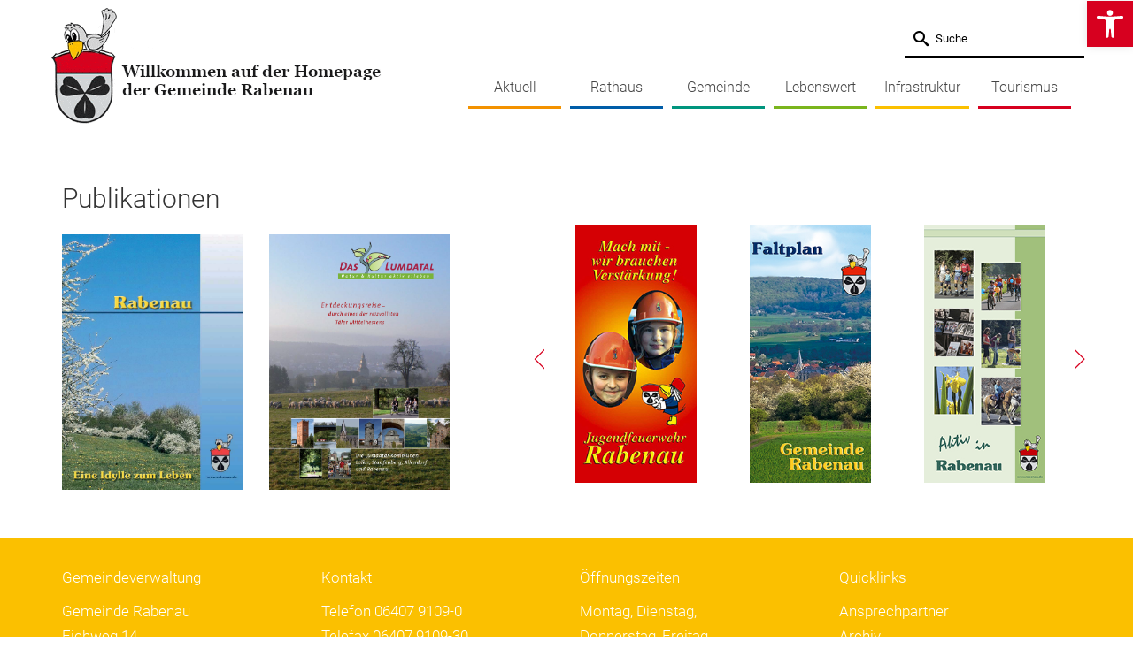

--- FILE ---
content_type: text/html; charset=UTF-8
request_url: https://www.gemeinde-rabenau.de/category/rathaus/publikationen/
body_size: 20034
content:
<!DOCTYPE html>
<html class="no-js" lang="de" itemscope="itemscope" itemtype="https://schema.org/WebPage" >
<head>
  <meta charset="UTF-8">
  <meta name="viewport" content="width=device-width, initial-scale=1.0">
  <meta http-equiv="X-UA-Compatible" content="IE=edge">
  <title>Publikationen &#8211; Gemeinde Rabenau</title>
<meta name='robots' content='max-image-preview:large' />
<link rel='dns-prefetch' href='//www.gemeinde-rabenau.de' />

<link rel="alternate" type="application/rss+xml" title="Gemeinde Rabenau &raquo; Feed" href="https://www.gemeinde-rabenau.de/feed/" />
<link rel="alternate" type="application/rss+xml" title="Gemeinde Rabenau &raquo; Kommentar-Feed" href="https://www.gemeinde-rabenau.de/comments/feed/" />
<link rel="alternate" type="application/rss+xml" title="Gemeinde Rabenau &raquo; Publikationen Kategorie-Feed" href="https://www.gemeinde-rabenau.de/category/rathaus/publikationen/feed/" />
<link rel="shortcut icon" type="image/x-icon" href="https://www.gemeinde-rabenau.de/wp-content/uploads/2017/03/favicon.png" /><style type="text/css" id="kt-local-fonts-css">@font-face{font-family:'Roboto';font-style:italic;font-weight:300;src:local('Roboto Light Italic'),local('Roboto-LightItalic'),url(https://www.gemeinde-rabenau.de/wp-content/uploads/kadence-gfonts/roboto/7m8l7TlFO-S3VkhHuR0at2fQcKutQXcIrRfyR5jdjY8.eot) format('embedded-opentype'),url(https://www.gemeinde-rabenau.de/wp-content/uploads/kadence-gfonts/roboto/7m8l7TlFO-S3VkhHuR0at50EAVxt0G0biEntp43Qt6E.ttf) format('ttf'),url(https://www.gemeinde-rabenau.de/wp-content/uploads/kadence-gfonts/roboto/7m8l7TlFO-S3VkhHuR0at4bN6UDyHWBl620a-IRfuBk.woff) format('woff'),url(https://www.gemeinde-rabenau.de/wp-content/uploads/kadence-gfonts/roboto/7m8l7TlFO-S3VkhHuR0at44P5ICox8Kq3LLUNMylGO4.woff2) format('woff2');}@font-face{font-family:'Roboto';font-style:italic;font-weight:700;src:local('Roboto Bold Italic'),local('Roboto-BoldItalic'),url(https://www.gemeinde-rabenau.de/wp-content/uploads/kadence-gfonts/roboto/t6Nd4cfPRhZP44Q5QAjcC2fQcKutQXcIrRfyR5jdjY8.eot) format('embedded-opentype'),url(https://www.gemeinde-rabenau.de/wp-content/uploads/kadence-gfonts/roboto/t6Nd4cfPRhZP44Q5QAjcC50EAVxt0G0biEntp43Qt6E.ttf) format('ttf'),url(https://www.gemeinde-rabenau.de/wp-content/uploads/kadence-gfonts/roboto/t6Nd4cfPRhZP44Q5QAjcC4bN6UDyHWBl620a-IRfuBk.woff) format('woff'),url(https://www.gemeinde-rabenau.de/wp-content/uploads/kadence-gfonts/roboto/t6Nd4cfPRhZP44Q5QAjcC44P5ICox8Kq3LLUNMylGO4.woff2) format('woff2');}@font-face{font-family:'Roboto';font-style:italic;font-weight:400;src:local('Roboto Italic'),local('Roboto-Italic'),url(https://www.gemeinde-rabenau.de/wp-content/uploads/kadence-gfonts/roboto/OiNnAEwKzzJkQCr4qZmeq_esZW2xOQ-xsNqO47m55DA.eot) format('embedded-opentype'),url(https://www.gemeinde-rabenau.de/wp-content/uploads/kadence-gfonts/roboto/W4wDsBUluyw0tK3tykhXEfesZW2xOQ-xsNqO47m55DA.ttf) format('ttf'),url(https://www.gemeinde-rabenau.de/wp-content/uploads/kadence-gfonts/roboto/1pO9eUAp8pSF8VnRTP3xnvesZW2xOQ-xsNqO47m55DA.woff) format('woff'),url(https://www.gemeinde-rabenau.de/wp-content/uploads/kadence-gfonts/roboto/vPcynSL0qHq_6dX7lKVByfesZW2xOQ-xsNqO47m55DA.woff2) format('woff2');}@font-face{font-family:'Roboto';font-style:normal;font-weight:300;src:local('Roboto Light'),local('Roboto-Light'),url(https://www.gemeinde-rabenau.de/wp-content/uploads/kadence-gfonts/roboto/Hgo13k-tfSpn0qi1SFdUffY6323mHUZFJMgTvxaG2iE.eot) format('embedded-opentype'),url(https://www.gemeinde-rabenau.de/wp-content/uploads/kadence-gfonts/roboto/Hgo13k-tfSpn0qi1SFdUfaCWcynf_cDxXwCLxiixG1c.ttf) format('ttf'),url(https://www.gemeinde-rabenau.de/wp-content/uploads/kadence-gfonts/roboto/Hgo13k-tfSpn0qi1SFdUfT8E0i7KZn-EPnyo3HZu7kw.woff) format('woff'),url(https://www.gemeinde-rabenau.de/wp-content/uploads/kadence-gfonts/roboto/Hgo13k-tfSpn0qi1SFdUfVtXRa8TVwTICgirnJhmVJw.woff2) format('woff2');}@font-face{font-family:'Roboto';font-style:normal;font-weight:700;src:local('Roboto Bold'),local('Roboto-Bold'),url(https://www.gemeinde-rabenau.de/wp-content/uploads/kadence-gfonts/roboto/d-6IYplOFocCacKzxwXSOPY6323mHUZFJMgTvxaG2iE.eot) format('embedded-opentype'),url(https://www.gemeinde-rabenau.de/wp-content/uploads/kadence-gfonts/roboto/d-6IYplOFocCacKzxwXSOKCWcynf_cDxXwCLxiixG1c.ttf) format('ttf'),url(https://www.gemeinde-rabenau.de/wp-content/uploads/kadence-gfonts/roboto/d-6IYplOFocCacKzxwXSOD8E0i7KZn-EPnyo3HZu7kw.woff) format('woff'),url(https://www.gemeinde-rabenau.de/wp-content/uploads/kadence-gfonts/roboto/d-6IYplOFocCacKzxwXSOFtXRa8TVwTICgirnJhmVJw.woff2) format('woff2');}@font-face{font-family:'Roboto';font-style:normal;font-weight:400;src:local('Roboto'),local('Roboto-Regular'),url(https://www.gemeinde-rabenau.de/wp-content/uploads/kadence-gfonts/roboto/5YB-ifwqHP20Yn46l_BDhA.eot) format('embedded-opentype'),url(https://www.gemeinde-rabenau.de/wp-content/uploads/kadence-gfonts/roboto/zN7GBFwfMP4uA6AR0HCoLQ.ttf) format('ttf'),url(https://www.gemeinde-rabenau.de/wp-content/uploads/kadence-gfonts/roboto/2UX7WLTfW3W8TclTUvlFyQ.woff) format('woff'),url(https://www.gemeinde-rabenau.de/wp-content/uploads/kadence-gfonts/roboto/CWB0XYA8bzo0kSThX0UTuA.woff2) format('woff2');}</style><style id='wp-img-auto-sizes-contain-inline-css' type='text/css'>
img:is([sizes=auto i],[sizes^="auto," i]){contain-intrinsic-size:3000px 1500px}
/*# sourceURL=wp-img-auto-sizes-contain-inline-css */
</style>
<link rel='stylesheet' id='colorboxstyle-css' href='https://www.gemeinde-rabenau.de/wp-content/plugins/link-library/colorbox/colorbox.css?ver=6.9' type='text/css' media='all' />
<style id='wp-emoji-styles-inline-css' type='text/css'>

	img.wp-smiley, img.emoji {
		display: inline !important;
		border: none !important;
		box-shadow: none !important;
		height: 1em !important;
		width: 1em !important;
		margin: 0 0.07em !important;
		vertical-align: -0.1em !important;
		background: none !important;
		padding: 0 !important;
	}
/*# sourceURL=wp-emoji-styles-inline-css */
</style>
<style id='wp-block-library-inline-css' type='text/css'>
:root{--wp-block-synced-color:#7a00df;--wp-block-synced-color--rgb:122,0,223;--wp-bound-block-color:var(--wp-block-synced-color);--wp-editor-canvas-background:#ddd;--wp-admin-theme-color:#007cba;--wp-admin-theme-color--rgb:0,124,186;--wp-admin-theme-color-darker-10:#006ba1;--wp-admin-theme-color-darker-10--rgb:0,107,160.5;--wp-admin-theme-color-darker-20:#005a87;--wp-admin-theme-color-darker-20--rgb:0,90,135;--wp-admin-border-width-focus:2px}@media (min-resolution:192dpi){:root{--wp-admin-border-width-focus:1.5px}}.wp-element-button{cursor:pointer}:root .has-very-light-gray-background-color{background-color:#eee}:root .has-very-dark-gray-background-color{background-color:#313131}:root .has-very-light-gray-color{color:#eee}:root .has-very-dark-gray-color{color:#313131}:root .has-vivid-green-cyan-to-vivid-cyan-blue-gradient-background{background:linear-gradient(135deg,#00d084,#0693e3)}:root .has-purple-crush-gradient-background{background:linear-gradient(135deg,#34e2e4,#4721fb 50%,#ab1dfe)}:root .has-hazy-dawn-gradient-background{background:linear-gradient(135deg,#faaca8,#dad0ec)}:root .has-subdued-olive-gradient-background{background:linear-gradient(135deg,#fafae1,#67a671)}:root .has-atomic-cream-gradient-background{background:linear-gradient(135deg,#fdd79a,#004a59)}:root .has-nightshade-gradient-background{background:linear-gradient(135deg,#330968,#31cdcf)}:root .has-midnight-gradient-background{background:linear-gradient(135deg,#020381,#2874fc)}:root{--wp--preset--font-size--normal:16px;--wp--preset--font-size--huge:42px}.has-regular-font-size{font-size:1em}.has-larger-font-size{font-size:2.625em}.has-normal-font-size{font-size:var(--wp--preset--font-size--normal)}.has-huge-font-size{font-size:var(--wp--preset--font-size--huge)}.has-text-align-center{text-align:center}.has-text-align-left{text-align:left}.has-text-align-right{text-align:right}.has-fit-text{white-space:nowrap!important}#end-resizable-editor-section{display:none}.aligncenter{clear:both}.items-justified-left{justify-content:flex-start}.items-justified-center{justify-content:center}.items-justified-right{justify-content:flex-end}.items-justified-space-between{justify-content:space-between}.screen-reader-text{border:0;clip-path:inset(50%);height:1px;margin:-1px;overflow:hidden;padding:0;position:absolute;width:1px;word-wrap:normal!important}.screen-reader-text:focus{background-color:#ddd;clip-path:none;color:#444;display:block;font-size:1em;height:auto;left:5px;line-height:normal;padding:15px 23px 14px;text-decoration:none;top:5px;width:auto;z-index:100000}html :where(.has-border-color){border-style:solid}html :where([style*=border-top-color]){border-top-style:solid}html :where([style*=border-right-color]){border-right-style:solid}html :where([style*=border-bottom-color]){border-bottom-style:solid}html :where([style*=border-left-color]){border-left-style:solid}html :where([style*=border-width]){border-style:solid}html :where([style*=border-top-width]){border-top-style:solid}html :where([style*=border-right-width]){border-right-style:solid}html :where([style*=border-bottom-width]){border-bottom-style:solid}html :where([style*=border-left-width]){border-left-style:solid}html :where(img[class*=wp-image-]){height:auto;max-width:100%}:where(figure){margin:0 0 1em}html :where(.is-position-sticky){--wp-admin--admin-bar--position-offset:var(--wp-admin--admin-bar--height,0px)}@media screen and (max-width:600px){html :where(.is-position-sticky){--wp-admin--admin-bar--position-offset:0px}}

/*# sourceURL=wp-block-library-inline-css */
</style><style id='global-styles-inline-css' type='text/css'>
:root{--wp--preset--aspect-ratio--square: 1;--wp--preset--aspect-ratio--4-3: 4/3;--wp--preset--aspect-ratio--3-4: 3/4;--wp--preset--aspect-ratio--3-2: 3/2;--wp--preset--aspect-ratio--2-3: 2/3;--wp--preset--aspect-ratio--16-9: 16/9;--wp--preset--aspect-ratio--9-16: 9/16;--wp--preset--color--black: #000;--wp--preset--color--cyan-bluish-gray: #abb8c3;--wp--preset--color--white: #fff;--wp--preset--color--pale-pink: #f78da7;--wp--preset--color--vivid-red: #cf2e2e;--wp--preset--color--luminous-vivid-orange: #ff6900;--wp--preset--color--luminous-vivid-amber: #fcb900;--wp--preset--color--light-green-cyan: #7bdcb5;--wp--preset--color--vivid-green-cyan: #00d084;--wp--preset--color--pale-cyan-blue: #8ed1fc;--wp--preset--color--vivid-cyan-blue: #0693e3;--wp--preset--color--vivid-purple: #9b51e0;--wp--preset--color--virtue-primary: #d7001f;--wp--preset--color--virtue-primary-light: #000000;--wp--preset--color--very-light-gray: #eee;--wp--preset--color--very-dark-gray: #444;--wp--preset--gradient--vivid-cyan-blue-to-vivid-purple: linear-gradient(135deg,rgb(6,147,227) 0%,rgb(155,81,224) 100%);--wp--preset--gradient--light-green-cyan-to-vivid-green-cyan: linear-gradient(135deg,rgb(122,220,180) 0%,rgb(0,208,130) 100%);--wp--preset--gradient--luminous-vivid-amber-to-luminous-vivid-orange: linear-gradient(135deg,rgb(252,185,0) 0%,rgb(255,105,0) 100%);--wp--preset--gradient--luminous-vivid-orange-to-vivid-red: linear-gradient(135deg,rgb(255,105,0) 0%,rgb(207,46,46) 100%);--wp--preset--gradient--very-light-gray-to-cyan-bluish-gray: linear-gradient(135deg,rgb(238,238,238) 0%,rgb(169,184,195) 100%);--wp--preset--gradient--cool-to-warm-spectrum: linear-gradient(135deg,rgb(74,234,220) 0%,rgb(151,120,209) 20%,rgb(207,42,186) 40%,rgb(238,44,130) 60%,rgb(251,105,98) 80%,rgb(254,248,76) 100%);--wp--preset--gradient--blush-light-purple: linear-gradient(135deg,rgb(255,206,236) 0%,rgb(152,150,240) 100%);--wp--preset--gradient--blush-bordeaux: linear-gradient(135deg,rgb(254,205,165) 0%,rgb(254,45,45) 50%,rgb(107,0,62) 100%);--wp--preset--gradient--luminous-dusk: linear-gradient(135deg,rgb(255,203,112) 0%,rgb(199,81,192) 50%,rgb(65,88,208) 100%);--wp--preset--gradient--pale-ocean: linear-gradient(135deg,rgb(255,245,203) 0%,rgb(182,227,212) 50%,rgb(51,167,181) 100%);--wp--preset--gradient--electric-grass: linear-gradient(135deg,rgb(202,248,128) 0%,rgb(113,206,126) 100%);--wp--preset--gradient--midnight: linear-gradient(135deg,rgb(2,3,129) 0%,rgb(40,116,252) 100%);--wp--preset--font-size--small: 13px;--wp--preset--font-size--medium: 20px;--wp--preset--font-size--large: 36px;--wp--preset--font-size--x-large: 42px;--wp--preset--spacing--20: 0.44rem;--wp--preset--spacing--30: 0.67rem;--wp--preset--spacing--40: 1rem;--wp--preset--spacing--50: 1.5rem;--wp--preset--spacing--60: 2.25rem;--wp--preset--spacing--70: 3.38rem;--wp--preset--spacing--80: 5.06rem;--wp--preset--shadow--natural: 6px 6px 9px rgba(0, 0, 0, 0.2);--wp--preset--shadow--deep: 12px 12px 50px rgba(0, 0, 0, 0.4);--wp--preset--shadow--sharp: 6px 6px 0px rgba(0, 0, 0, 0.2);--wp--preset--shadow--outlined: 6px 6px 0px -3px rgb(255, 255, 255), 6px 6px rgb(0, 0, 0);--wp--preset--shadow--crisp: 6px 6px 0px rgb(0, 0, 0);}:where(.is-layout-flex){gap: 0.5em;}:where(.is-layout-grid){gap: 0.5em;}body .is-layout-flex{display: flex;}.is-layout-flex{flex-wrap: wrap;align-items: center;}.is-layout-flex > :is(*, div){margin: 0;}body .is-layout-grid{display: grid;}.is-layout-grid > :is(*, div){margin: 0;}:where(.wp-block-columns.is-layout-flex){gap: 2em;}:where(.wp-block-columns.is-layout-grid){gap: 2em;}:where(.wp-block-post-template.is-layout-flex){gap: 1.25em;}:where(.wp-block-post-template.is-layout-grid){gap: 1.25em;}.has-black-color{color: var(--wp--preset--color--black) !important;}.has-cyan-bluish-gray-color{color: var(--wp--preset--color--cyan-bluish-gray) !important;}.has-white-color{color: var(--wp--preset--color--white) !important;}.has-pale-pink-color{color: var(--wp--preset--color--pale-pink) !important;}.has-vivid-red-color{color: var(--wp--preset--color--vivid-red) !important;}.has-luminous-vivid-orange-color{color: var(--wp--preset--color--luminous-vivid-orange) !important;}.has-luminous-vivid-amber-color{color: var(--wp--preset--color--luminous-vivid-amber) !important;}.has-light-green-cyan-color{color: var(--wp--preset--color--light-green-cyan) !important;}.has-vivid-green-cyan-color{color: var(--wp--preset--color--vivid-green-cyan) !important;}.has-pale-cyan-blue-color{color: var(--wp--preset--color--pale-cyan-blue) !important;}.has-vivid-cyan-blue-color{color: var(--wp--preset--color--vivid-cyan-blue) !important;}.has-vivid-purple-color{color: var(--wp--preset--color--vivid-purple) !important;}.has-black-background-color{background-color: var(--wp--preset--color--black) !important;}.has-cyan-bluish-gray-background-color{background-color: var(--wp--preset--color--cyan-bluish-gray) !important;}.has-white-background-color{background-color: var(--wp--preset--color--white) !important;}.has-pale-pink-background-color{background-color: var(--wp--preset--color--pale-pink) !important;}.has-vivid-red-background-color{background-color: var(--wp--preset--color--vivid-red) !important;}.has-luminous-vivid-orange-background-color{background-color: var(--wp--preset--color--luminous-vivid-orange) !important;}.has-luminous-vivid-amber-background-color{background-color: var(--wp--preset--color--luminous-vivid-amber) !important;}.has-light-green-cyan-background-color{background-color: var(--wp--preset--color--light-green-cyan) !important;}.has-vivid-green-cyan-background-color{background-color: var(--wp--preset--color--vivid-green-cyan) !important;}.has-pale-cyan-blue-background-color{background-color: var(--wp--preset--color--pale-cyan-blue) !important;}.has-vivid-cyan-blue-background-color{background-color: var(--wp--preset--color--vivid-cyan-blue) !important;}.has-vivid-purple-background-color{background-color: var(--wp--preset--color--vivid-purple) !important;}.has-black-border-color{border-color: var(--wp--preset--color--black) !important;}.has-cyan-bluish-gray-border-color{border-color: var(--wp--preset--color--cyan-bluish-gray) !important;}.has-white-border-color{border-color: var(--wp--preset--color--white) !important;}.has-pale-pink-border-color{border-color: var(--wp--preset--color--pale-pink) !important;}.has-vivid-red-border-color{border-color: var(--wp--preset--color--vivid-red) !important;}.has-luminous-vivid-orange-border-color{border-color: var(--wp--preset--color--luminous-vivid-orange) !important;}.has-luminous-vivid-amber-border-color{border-color: var(--wp--preset--color--luminous-vivid-amber) !important;}.has-light-green-cyan-border-color{border-color: var(--wp--preset--color--light-green-cyan) !important;}.has-vivid-green-cyan-border-color{border-color: var(--wp--preset--color--vivid-green-cyan) !important;}.has-pale-cyan-blue-border-color{border-color: var(--wp--preset--color--pale-cyan-blue) !important;}.has-vivid-cyan-blue-border-color{border-color: var(--wp--preset--color--vivid-cyan-blue) !important;}.has-vivid-purple-border-color{border-color: var(--wp--preset--color--vivid-purple) !important;}.has-vivid-cyan-blue-to-vivid-purple-gradient-background{background: var(--wp--preset--gradient--vivid-cyan-blue-to-vivid-purple) !important;}.has-light-green-cyan-to-vivid-green-cyan-gradient-background{background: var(--wp--preset--gradient--light-green-cyan-to-vivid-green-cyan) !important;}.has-luminous-vivid-amber-to-luminous-vivid-orange-gradient-background{background: var(--wp--preset--gradient--luminous-vivid-amber-to-luminous-vivid-orange) !important;}.has-luminous-vivid-orange-to-vivid-red-gradient-background{background: var(--wp--preset--gradient--luminous-vivid-orange-to-vivid-red) !important;}.has-very-light-gray-to-cyan-bluish-gray-gradient-background{background: var(--wp--preset--gradient--very-light-gray-to-cyan-bluish-gray) !important;}.has-cool-to-warm-spectrum-gradient-background{background: var(--wp--preset--gradient--cool-to-warm-spectrum) !important;}.has-blush-light-purple-gradient-background{background: var(--wp--preset--gradient--blush-light-purple) !important;}.has-blush-bordeaux-gradient-background{background: var(--wp--preset--gradient--blush-bordeaux) !important;}.has-luminous-dusk-gradient-background{background: var(--wp--preset--gradient--luminous-dusk) !important;}.has-pale-ocean-gradient-background{background: var(--wp--preset--gradient--pale-ocean) !important;}.has-electric-grass-gradient-background{background: var(--wp--preset--gradient--electric-grass) !important;}.has-midnight-gradient-background{background: var(--wp--preset--gradient--midnight) !important;}.has-small-font-size{font-size: var(--wp--preset--font-size--small) !important;}.has-medium-font-size{font-size: var(--wp--preset--font-size--medium) !important;}.has-large-font-size{font-size: var(--wp--preset--font-size--large) !important;}.has-x-large-font-size{font-size: var(--wp--preset--font-size--x-large) !important;}
/*# sourceURL=global-styles-inline-css */
</style>

<style id='classic-theme-styles-inline-css' type='text/css'>
/*! This file is auto-generated */
.wp-block-button__link{color:#fff;background-color:#32373c;border-radius:9999px;box-shadow:none;text-decoration:none;padding:calc(.667em + 2px) calc(1.333em + 2px);font-size:1.125em}.wp-block-file__button{background:#32373c;color:#fff;text-decoration:none}
/*# sourceURL=/wp-includes/css/classic-themes.min.css */
</style>
<link rel='stylesheet' id='awesome-weather-css' href='https://www.gemeinde-rabenau.de/wp-content/plugins/awesome-weather/awesome-weather.css?ver=6.9' type='text/css' media='all' />
<style id='awesome-weather-inline-css' type='text/css'>
.awesome-weather-wrap { font-family: 'Open Sans', sans-serif; font-weight: 400; font-size: 14px; line-height: 14px; }
/*# sourceURL=awesome-weather-inline-css */
</style>
<link rel='stylesheet' id='opensans-googlefont-css' href='//www.gemeinde-rabenau.de/wp-content/uploads/omgf/opensans-googlefont/opensans-googlefont.css?ver=1765285442' type='text/css' media='all' />
<link rel='stylesheet' id='contact-form-7-css' href='https://www.gemeinde-rabenau.de/wp-content/plugins/contact-form-7/includes/css/styles.css?ver=6.1.4' type='text/css' media='all' />
<link rel='stylesheet' id='thumbs_rating_styles-css' href='https://www.gemeinde-rabenau.de/wp-content/plugins/link-library/upvote-downvote/css/style.css?ver=1.0.0' type='text/css' media='all' />
<link rel='stylesheet' id='pojo-a11y-css' href='https://www.gemeinde-rabenau.de/wp-content/plugins/pojo-accessibility/modules/legacy/assets/css/style.min.css?ver=1.0.0' type='text/css' media='all' />
<link rel='stylesheet' id='parent-style-css' href='https://www.gemeinde-rabenau.de/wp-content/themes/virtue_premium/style.css?ver=6.9' type='text/css' media='all' />
<link rel='stylesheet' id='child-style-css' href='https://www.gemeinde-rabenau.de/wp-content/themes/virtue_premium-child/style.css?ver=1.0.0' type='text/css' media='all' />
<link rel='stylesheet' id='virtue_main-css' href='https://www.gemeinde-rabenau.de/wp-content/themes/virtue_premium/assets/css/virtue.css?ver=4.10.21' type='text/css' media='all' />
<link rel='stylesheet' id='virtue_print-css' href='https://www.gemeinde-rabenau.de/wp-content/themes/virtue_premium/assets/css/virtue_print.css?ver=4.10.21' type='text/css' media='print' />
<link rel='stylesheet' id='virtue_so_pb-css' href='https://www.gemeinde-rabenau.de/wp-content/themes/virtue_premium/assets/css/virtue-so-page-builder.css?ver=4.10.21' type='text/css' media='all' />
<link rel='stylesheet' id='virtue_icons-css' href='https://www.gemeinde-rabenau.de/wp-content/themes/virtue_premium/assets/css/virtue_icons.css?ver=4.10.21' type='text/css' media='all' />
<link rel='stylesheet' id='virtue_skin-css' href='https://www.gemeinde-rabenau.de/wp-content/themes/virtue_premium/assets/css/skins/default.css?ver=4.10.21' type='text/css' media='all' />
<link rel='stylesheet' id='virtue_child-css' href='https://www.gemeinde-rabenau.de/wp-content/themes/virtue_premium-child/style.css?ver=1.0.0' type='text/css' media='all' />
<!--n2css--><!--n2js--><script type="text/javascript" src="https://www.gemeinde-rabenau.de/wp-includes/js/jquery/jquery.min.js?ver=3.7.1" id="jquery-core-js"></script>
<script type="text/javascript" src="https://www.gemeinde-rabenau.de/wp-includes/js/jquery/jquery-migrate.min.js?ver=3.4.1" id="jquery-migrate-js"></script>
<script type="text/javascript" src="https://www.gemeinde-rabenau.de/wp-content/plugins/link-library/colorbox/jquery.colorbox-min.js?ver=1.3.9" id="colorbox-js"></script>
<script type="text/javascript" id="thumbs_rating_scripts-js-extra">
/* <![CDATA[ */
var thumbs_rating_ajax = {"ajax_url":"https://www.gemeinde-rabenau.de/wp-admin/admin-ajax.php","nonce":"b2e58b5164"};
//# sourceURL=thumbs_rating_scripts-js-extra
/* ]]> */
</script>
<script type="text/javascript" src="https://www.gemeinde-rabenau.de/wp-content/plugins/link-library/upvote-downvote/js/general.js?ver=4.0.1" id="thumbs_rating_scripts-js"></script>
<link rel="https://api.w.org/" href="https://www.gemeinde-rabenau.de/wp-json/" /><link rel="alternate" title="JSON" type="application/json" href="https://www.gemeinde-rabenau.de/wp-json/wp/v2/categories/123" /><link rel="EditURI" type="application/rsd+xml" title="RSD" href="https://www.gemeinde-rabenau.de/xmlrpc.php?rsd" />

        <script type="text/javascript">
            (function () {
                window.lsow_fs = {can_use_premium_code: false};
            })();
        </script>
        <script src="https://cloud.ccm19.de/app.js?apiKey=b8ca39a055335fa2bdda6714234ba231008098f2776b3646&amp;domain=689f295c731097b4a4061362&amp;lang=de_DE" referrerpolicy="origin"></script>
<link rel="stylesheet" href="/wp-content/uploads/font-awesome-4.7.0/css/font-awesome.min.css">

<link type="text/css" rel="stylesheet" href="https://www.gemeinde-rabenau.de/wp-content/plugins/easy-chart-builder/easy-chart-builder.css" /><style type="text/css">
#pojo-a11y-toolbar .pojo-a11y-toolbar-toggle a{ background-color: #d7001f;	color: #ffffff;}
#pojo-a11y-toolbar .pojo-a11y-toolbar-overlay, #pojo-a11y-toolbar .pojo-a11y-toolbar-overlay ul.pojo-a11y-toolbar-items.pojo-a11y-links{ border-color: #d7001f;}
body.pojo-a11y-focusable a:focus{ outline-style: solid !important;	outline-width: 1px !important;	outline-color: #d7001f !important;}
#pojo-a11y-toolbar{ top: 1px !important;}
#pojo-a11y-toolbar .pojo-a11y-toolbar-overlay{ background-color: #ffffff;}
#pojo-a11y-toolbar .pojo-a11y-toolbar-overlay ul.pojo-a11y-toolbar-items li.pojo-a11y-toolbar-item a, #pojo-a11y-toolbar .pojo-a11y-toolbar-overlay p.pojo-a11y-toolbar-title{ color: #000000;}
#pojo-a11y-toolbar .pojo-a11y-toolbar-overlay ul.pojo-a11y-toolbar-items li.pojo-a11y-toolbar-item a.active{ background-color: #d7001f;	color: #ffffff;}
@media (max-width: 767px) { #pojo-a11y-toolbar { top: 90px !important; } }</style><script src="https://use.fontawesome.com/abde2d4aee.js"></script><style type="text/css" id="kt-custom-css">#logo {padding-top:5px;}#logo {padding-bottom:10px;}#logo {margin-left:0px;}#logo {margin-right:0px;}#nav-main, .nav-main {margin-top:78px;}#nav-main, .nav-main  {margin-bottom:10px;}.headerfont, .tp-caption, .yith-wcan-list li, .yith-wcan .yith-wcan-reset-navigation, ul.yith-wcan-label li a, .price {font-family:Roboto;} 
  .topbarmenu ul li {font-family:Roboto;}
  #kadbreadcrumbs {font-family:Roboto;}a:hover, .has-virtue-primary-light-color {color: #000000;} .kad-btn-primary:hover, .button.pay:hover, .login .form-row .button:hover, #payment #place_order:hover, .yith-wcan .yith-wcan-reset-navigation:hover, .widget_shopping_cart_content .checkout:hover,.single_add_to_cart_button:hover,
.woocommerce-message .button:hover, #commentform .form-submit #submit:hover, .wpcf7 input.wpcf7-submit:hover, .track_order .button:hover, .widget_layered_nav_filters ul li a:hover, .cart_totals .checkout-button:hover,.shipping-calculator-form .button:hover,
.widget_layered_nav ul li.chosen a:hover, .shop_table .actions input[type=submit].checkout-button:hover, #kad-head-cart-popup a.button.checkout:hover, input[type="submit"].button:hover, .product_item.hidetheaction:hover .kad_add_to_cart, .post-password-form input[type="submit"]:hover, .has-virtue-primary-light-background-color {background: #000000;}.color_gray, #kadbreadcrumbs a, .subhead, .subhead a, .posttags, .posttags a, .product_meta a, .kadence_recent_posts .postclass a {color:#fbc000;}#containerfooter h3, #containerfooter h5, #containerfooter, .footercredits p, .footerclass a, .footernav ul li a {color:#000000;}.home-message:hover {background-color:#d7001f; background-color: rgba(215, 0, 31, 0.6);}
  nav.woocommerce-pagination ul li a:hover, .wp-pagenavi a:hover, .panel-heading .accordion-toggle, .variations .kad_radio_variations label:hover, .variations .kad_radio_variations input[type=radio]:focus + label, .variations .kad_radio_variations label.selectedValue, .variations .kad_radio_variations input[type=radio]:checked + label {border-color: #d7001f;}
  a, a:focus, #nav-main ul.sf-menu ul li a:hover, .product_price ins .amount, .price ins .amount, .color_primary, .primary-color, #logo a.brand, #nav-main ul.sf-menu a:hover,
  .woocommerce-message:before, .woocommerce-info:before, #nav-second ul.sf-menu a:hover, .footerclass a:hover, .posttags a:hover, .subhead a:hover, .nav-trigger-case:hover .kad-menu-name, 
  .nav-trigger-case:hover .kad-navbtn, #kadbreadcrumbs a:hover, #wp-calendar a, .testimonialbox .kadtestimoniallink:hover, .star-rating, .has-virtue-primary-color {color: #d7001f;}
.widget_price_filter .ui-slider .ui-slider-handle, .product_item .kad_add_to_cart:hover, .product_item.hidetheaction:hover .kad_add_to_cart:hover, .kad-btn-primary, .button.pay, html .woocommerce-page .widget_layered_nav ul.yith-wcan-label li a:hover, html .woocommerce-page .widget_layered_nav ul.yith-wcan-label li.chosen a,
.product-category.grid_item a:hover h5, .woocommerce-message .button, .widget_layered_nav_filters ul li a, .widget_layered_nav ul li.chosen a, .track_order .button, .wpcf7 input.wpcf7-submit, .yith-wcan .yith-wcan-reset-navigation,.single_add_to_cart_button,
#containerfooter .menu li a:hover, .bg_primary, .portfolionav a:hover, .home-iconmenu a:hover, .home-iconmenu .home-icon-item:hover, p.demo_store, .topclass, #commentform .form-submit #submit, .kad-hover-bg-primary:hover, .widget_shopping_cart_content .checkout,
.login .form-row .button, .post-password-form input[type="submit"], .menu-cart-btn .kt-cart-total, #kad-head-cart-popup a.button.checkout, .kad-post-navigation .kad-previous-link a:hover, .kad-post-navigation .kad-next-link a:hover, .shipping-calculator-form .button, .cart_totals .checkout-button, .select2-results .select2-highlighted, .variations .kad_radio_variations label.selectedValue, .variations .kad_radio_variations input[type=radio]:checked + label, #payment #place_order, .shop_table .actions input[type=submit].checkout-button, input[type="submit"].button, .productnav a:hover, .image_menu_hover_class, .select2-container--default .select2-results__option--highlighted[aria-selected], .has-virtue-primary-background-color {background: #d7001f;}#nav-main ul.sf-menu a:hover, #nav-main ul.sf-menu a:focus, .nav-main ul.sf-menu a:hover, .nav-main ul.sf-menu a:focus, #nav-main ul.sf-menu li.current-menu-item > a, .nav-main ul.sf-menu li.current-menu-item > a, #nav-main ul.sf-menu ul li a:hover, .nav-main ul.sf-menu ul li a:hover, #nav-main ul.sf-menu ul li a:focus, .nav-main ul.sf-menu ul li a:focus {color:#fbc000;}.topclass {background:#ffffff    ;}.footerclass {background:#7ab51d    ;}.portfolionav {padding: 10px 0 10px;} @media (-webkit-min-device-pixel-ratio: 2), (min-resolution: 192dpi) { body #kad-banner #logo .kad-standard-logo, body #kad-banner #logo .kt-intrinsic-container-center {display: none;} body #kad-banner #logo .kad-retina-logo {display: block;}}#nav-second ul.sf-menu>li {width:16.5%;}#nav-main .sf-menu ul, .nav-main .sf-menu ul, #nav-second .sf-menu ul, .topbarmenu .sf-menu ul{background: #fbc000;}#nav-main ul.sf-menu ul li a, .nav-main ul.sf-menu ul li a, #nav-second ul.sf-menu ul li a, .topbarmenu ul.sf-menu ul li a, #kad-head-cart-popup ul.cart_list li, #nav-main ul.sf-menu ul#kad-head-cart-popup li .quantity, #nav-main ul.sf-menu ul#kad-head-cart-popup .total, #kad-head-cart-popup p.woocommerce-mini-cart__empty-message {color: #ffffff;}.kad-header-style-two .nav-main ul.sf-menu > li {width: 33.333333%;}.kad-hidepostauthortop, .postauthortop {display:none;}.subhead .postedintop, .kad-hidepostedin {display:none;}.postcommentscount {display:none;}.postdate, .kad-hidedate, .postdatetooltip, .recentpost_date{display:none;}[class*="wp-image"] {-webkit-box-shadow: none;-moz-box-shadow: none;box-shadow: none;border:none;}[class*="wp-image"]:hover {-webkit-box-shadow: none;-moz-box-shadow: none;box-shadow: none;border:none;} .light-dropshaddow {-moz-box-shadow: none;-webkit-box-shadow: none;box-shadow: none;}.entry-content p { margin-bottom:16px;}/* finger weg nur cssgott */
/* override cmp banner */
.ccm-settings-summoner--link {
	box-shadow: none !important;
	background: #fbc000 !important;
	padding: 9px !important;
	border-radius: 50% !important;
}

::placeholder, [class*=" icon-"], [class^=icon-], #topbar-search input[type="text"], #topbar-search .search-icon { color: black !important;}

/* #topbar-search input[type="text"] { background-color:#efefef;} */

span.wpcf7-list-item {
margin: 0;
}

input[type="checkbox"], input[type="radio"] {
	margin-right: 5px;
}

label {
	font-weight: 300;
	line-height: 140%;
}

.awe_wide .awesome-weather-todays-stats {padding: 3px 5% 0 5%;}
.awesome-weather-forecast {padding: 12px 5% 10px 5%;}

.widget_kadence_social {float: right;}
#containerfooter .virtue_social_widget a:hover, .virtue_social_widget a:hover,
#containerfooter .virtue_social_widget a, .virtue_social_widget a{
	color: #fff !important;
}

#containerfooter .virtue_social_widget .facebook_link, .virtue_social_widget .facebook_link {
	background: #3b5998;
}

.lsow-container button.slick-prev::before, 
.lsow-container button.slick-next::before {width: 26px;}

.image-menu-image-size a.homepromolink {
	min-height: 197px;
}

.wpcf7-number,
.wpcf7-quiz {
	max-width: 80px !important;
}


.terminkalender #ktmain {
	width: calc(100vw - 20px) !important;
	margin-left: calc((100vw - 1189px) / 2 * -1);
	padding: 0 !important;
}

@media (max-width: 1200px) {

.terminkalender #ktmain {
	width: calc(100vw - 20px) !important;
	margin-left: 0 !important;
	padding: 0 !important;
}

}
</style><style type="text/css" media="all">
/* <![CDATA[ */
@import url("https://www.gemeinde-rabenau.de/wp-content/plugins/wp-table-reloaded/css/plugin.css?ver=1.9.4");
@import url("https://www.gemeinde-rabenau.de/wp-content/plugins/wp-table-reloaded/css/tablesorter.css?ver=1.9.4");
.wp-table-reloaded {
	background-color:#CDCDCD;
	margin:10px 0px 15px 0px;
	font-size:8pt;
	width:100%;
	text-align:left;
}
.wp-table-reloaded th {
	background-color:#ffe799;
	border:1px solid #FFFFFF;
	padding:4px;
}
.wp-table-reloaded td {
	color:#3D3D3D;
	padding:4px;
	background-color:#FFFFFF;
	vertical-align:top;
}
.wp-table-reloaded .even td {
	background-color:#FFFFFF;
}
.wp-table-reloaded .odd td{
	background-color:#eceded;
}
.wp-table-reloaded .header {
	background-image:url(http://rabenau.wapmedia.de/wp-content/plugins/wp-table-reloaded/img/bg.gif);
	background-repeat:no-repeat;
	background-position:center right;
	cursor:pointer;
}
.wp-table-reloaded .headerSortUp {
	background-color:#8DBDD8;
	background-image:url(http://rabenau.wapmedia.de/wp-content/plugins/wp-table-reloaded/img/asc.gif);
}

.wp-table-reloaded .headerSortDown {
	background-color:#8DBDD8;
	background-image:url(http://rabenau.wapmedia.de/wp-content/plugins/wp-table-reloaded/img/desc.gif);
}
/* ]]> */
</style>		<style type="text/css" id="wp-custom-css">
			@import url("https://cdn.jsdelivr.net/npm/bootstrap-icons@1.13.1/font/bootstrap-icons.min.css");
 .link-sections section{
	 margin-bottom: 40px;
}

.link-sections pre{
  background-color: transparent;
	border: none;
  font-size: 1.1em !important;
	font-family: roboto;
}


/* 2-Spalten Grid für die Linkliste */
 .link-sections nav ul {
	 list-style: none;
	 margin: 0;
	 padding: 0;
	 display: grid;
	 grid-template-columns: repeat(2, 1fr);
	 gap: 12px 20px;
}
/* Kacheln */
 .link-sections nav li {
	 background: #eaeaea;
	 border-radius: 4px;
	 padding: 10px;
	 transition: background .2s;
}
 .link-sections nav li:hover {
	 background: #ddd;
}
/* Links mit Icon + Text */
 .link-sections nav a {
	 display: inline-flex !important;
	 align-items: center;
	 gap: .5rem;
	 text-decoration: none;
	 color: #333;
	 font-weight: 700;
	 white-space: normal;
	 overflow: visible;
	 text-overflow: unset;
}
 .link-sections nav a:hover {
	 color: #007acc;
}
/* Icons */
 .link-sections nav a i.bi {
	 font-size: 1.4em;
	 line-height: 1;
	 margin-right: 0.2em 
}
/* PDF Farbe */
 .link-sections nav a[data-linktype="pdf"] i.bi {
	 color: #d9534f;
}
/* externer Link Farbe */
 .link-sections nav a[data-linktype="extlnk"] i.bi {
	 color: #d9534f;
}
/* Responsive: unter 520px einspaltig */
 @media (max-width: 520px) {
	 .link-sections nav ul {
		 grid-template-columns: 1fr;
	}
}
		</style>
		<style type="text/css" title="dynamic-css" class="options-output">header #logo a.brand,.logofont{font-family:Roboto;line-height:40px;font-weight:300;font-style:normal;font-size:32px;}.kad_tagline{font-family:Roboto;line-height:20px;font-weight:300;font-style:normal;color:#444444;font-size:14px;}h1{font-family:Roboto;line-height:40px;font-weight:300;font-style:normal;color:#000000;font-size:30px;}h2{font-family:Roboto;line-height:40px;font-weight:300;font-style:normal;font-size:30px;}h3{font-family:Roboto;line-height:34px;font-weight:300;font-style:normal;color:#000000;font-size:24px;}h4{font-family:Roboto;line-height:24px;font-weight:300;font-style:normal;color:#000000;font-size:20px;}h5{font-family:Roboto;line-height:28px;font-weight:700;font-style:normal;color:#000000;font-size:17px;}body{font-family:Roboto;line-height:28px;font-weight:300;font-style:normal;font-size:17px;}#nav-main ul.sf-menu a, .nav-main ul.sf-menu a{font-family:Roboto;line-height:22px;font-weight:300;font-style:normal;font-size:16px;}#nav-second ul.sf-menu a{font-family:Roboto;line-height:22px;font-weight:300;font-style:normal;font-size:16px;}#nav-main ul.sf-menu ul li a, #nav-second ul.sf-menu ul li a, .nav-main ul.sf-menu ul li a{line-height:22px;font-size:16px;}.kad-nav-inner .kad-mnav, .kad-mobile-nav .kad-nav-inner li a,.nav-trigger-case{font-family:Roboto;line-height:20px;font-weight:300;font-style:normal;font-size:16px;}</style><link rel='stylesheet' id='sow-image-default-dbf295114b96-199-css' href='https://www.gemeinde-rabenau.de/wp-content/uploads/siteorigin-widgets/sow-image-default-dbf295114b96-199.css?ver=6.9' type='text/css' media='all' />
<link rel='stylesheet' id='lsow-carousel-default-d9a2afe408e7-199-css' href='https://www.gemeinde-rabenau.de/wp-content/uploads/siteorigin-widgets/lsow-carousel-default-d9a2afe408e7-199.css?ver=6.9' type='text/css' media='all' />
<link rel='stylesheet' id='lsow-slick-css' href='https://www.gemeinde-rabenau.de/wp-content/plugins/livemesh-siteorigin-widgets/assets/css/slick.css?ver=3.9.2' type='text/css' media='all' />
<link rel='stylesheet' id='lsow-icomoon-css' href='https://www.gemeinde-rabenau.de/wp-content/plugins/livemesh-siteorigin-widgets/assets/css/icomoon.css?ver=3.9.2' type='text/css' media='all' />
<link rel='stylesheet' id='lsow-frontend-css' href='https://www.gemeinde-rabenau.de/wp-content/plugins/livemesh-siteorigin-widgets/assets/css/lsow-frontend.css?ver=3.9.2' type='text/css' media='all' />
<link rel='stylesheet' id='lsow-carousel-css' href='https://www.gemeinde-rabenau.de/wp-content/plugins/livemesh-siteorigin-widgets/includes/widgets/lsow-carousel-widget/css/style.css?ver=1.70.3' type='text/css' media='all' />
<link rel='stylesheet' id='siteorigin-panels-front-css' href='https://www.gemeinde-rabenau.de/wp-content/plugins/siteorigin-panels/css/front-flex.min.css?ver=2.33.4' type='text/css' media='all' />
</head>
<body class="archive category category-publikationen category-123 wp-embed-responsive wp-theme-virtue_premium wp-child-theme-virtue_premium-child stickyheader virtue-skin-default wide" data-smooth-scrolling="0" data-smooth-scrolling-hide="0" data-jsselect="1" data-product-tab-scroll="0" data-animate="1" data-sticky="1" >


		<div id="wrapper" class="container">
	<!--[if lt IE 8]><div class="alert"> You are using an outdated browser. Please upgrade your browser to improve your experience.</div><![endif]-->
	<header id="kad-banner" class="banner headerclass kt-not-mobile-sticky " data-header-shrink="0" data-mobile-sticky="0" data-menu-stick="0">
<div id="topbar" class="topclass">
	<div class="container">
		<div class="row">
			<div class="col-md-6 col-sm-6 kad-topbar-left">
				<div class="topbarmenu clearfix">
								</div>
			</div><!-- close col-md-6 -->
			<div class="col-md-6 col-sm-6 kad-topbar-right">
				<div id="topbar-search" class="topbar-widget">
					<div class="widget-1 widget-first topbar-widgetcontent topbar-widgetcontain"><form role="search" method="get" class="form-search" action="https://www.gemeinde-rabenau.de/">
	<label>
		<span class="screen-reader-text">Suche nach:</span>
		<input type="text" value="" name="s" class="search-query" placeholder="Suche">
	</label>
	<button type="submit" class="search-icon" aria-label="Submit Search"><i class="icon-search"></i></button>
</form>
</div>				</div>
			</div> <!-- close col-md-6-->
		</div> <!-- Close Row -->
			</div> <!-- Close Container -->
</div>	<div class="container">
		<div class="row">
			<div class="col-md-4 clearfix kad-header-left">
				<div id="logo" class="logocase">
					<a class="brand logofont" href="https://www.gemeinde-rabenau.de/" title="Gemeinde Rabenau">
													<div id="thelogo">
																	<img src="https://www.gemeinde-rabenau.de/wp-content/uploads/2025/08/logo-rabe03.gif" alt="" class="kad-standard-logo" />
																		<img src="https://www.gemeinde-rabenau.de/wp-content/uploads/2025/08/logo-rabe03-1.gif" class="kad-retina-logo" alt="" style="max-height:140px" />
															</div>
												</a>
									</div> <!-- Close #logo -->
			</div><!-- close kad-header-left -->
						<div class="col-md-8 kad-header-right">
							<nav id="nav-main" class="clearfix">
					<ul id="menu-hauptmenu" class="sf-menu"><li  class=" sf-dropdown menu-item-has-children menu-item-8542 menu-item menu-aktuell"><a href="https://www.gemeinde-rabenau.de/aktuell/"><span>Aktuell</span></a>
<ul class="sub-menu sf-dropdown-menu dropdown">
	<li  class=" menu-item-8506 menu-item menu-neues-aus-rabenau"><a href="https://www.gemeinde-rabenau.de/category/startseite/"><span>Neues aus Rabenau</span></a></li>
	<li  class=" menu-item-14784 menu-item menu-mitteilungsblatt"><a target="_blank" href="https://epaper.giessener-allgemeine.de/gemeindeblatt/"><span>Mitteilungsblatt</span></a></li>
	<li  class=" menu-item-7898 menu-item menu-terminkalender"><a href="https://www.gemeinde-rabenau.de/terminkalender/"><span>Terminkalender</span></a></li>
	<li  class=" menu-item-7885 menu-item menu-veranstaltungskalender-rabenau"><a href="https://www.gemeinde-rabenau.de/category/leben-in-rabenau/veranstaltungen/"><span>Veranstaltungskalender Rabenau</span></a></li>
	<li  class=" menu-item-8525 menu-item menu-fundbuero"><a href="https://www.gemeinde-rabenau.de/fundbuero/"><span>Fundbüro</span></a></li>
	<li  class=" menu-item-8529 menu-item menu-notrufe-und-rettungsdienste"><a href="https://www.gemeinde-rabenau.de/notrufe-rettungsdienste/"><span>Notrufe und Rettungsdienste</span></a></li>
	<li  class=" menu-item-21247 menu-item menu-stellenausschreibungen"><a href="https://www.gemeinde-rabenau.de/category/rathaus/stellenausschreibungen/"><span>Stellenausschreibungen</span></a></li>
	<li  class=" menu-item-12291 menu-item menu-wahlen"><a href="https://www.gemeinde-rabenau.de/wahl/"><span>Wahlen</span></a></li>
	<li  class=" menu-item-16399 menu-item menu-wasserzaehlerstand"><a href="https://www.gemeinde-rabenau.de/wasserzaehlerstand/"><span>Wasserzählerstand</span></a></li>
</ul>
</li>
<li  class=" sf-dropdown menu-item-has-children menu-item-8577 menu-item menu-rathaus"><a href="https://www.gemeinde-rabenau.de/rathaus/"><span>Rathaus</span></a>
<ul class="sub-menu sf-dropdown-menu dropdown">
	<li  class=" current-category-ancestor menu-item-8570 menu-item menu-oeffnungszeiten"><a href="https://www.gemeinde-rabenau.de/category/rathaus/"><span>Öffnungszeiten</span></a></li>
	<li  class=" menu-item-7858 menu-item menu-grusswort-buergermeister"><a href="https://www.gemeinde-rabenau.de/category/rathaus/gruswort-burgermeister/"><span>Grußwort Bürgermeister</span></a></li>
	<li  class=" menu-item-7856 menu-item menu-ansprechpartner-und-kontakte"><a href="https://www.gemeinde-rabenau.de/category/rathaus/ansprechpartner-kontakt/"><span>Ansprechpartner und Kontakte</span></a></li>
	<li  class=" sf-dropdown-submenu menu-item-has-children menu-item-8553 menu-item menu-gremien"><a href="https://www.gemeinde-rabenau.de/gremien/"><span>Gremien</span></a>
	<ul class="sub-menu sf-dropdown-menu dropdown">
		<li  class=" menu-item-21640 menu-item menu-buerger-infoportal"><a target="_blank" href="https://sessionnet.owl-it.de/gemeinde-rabenau/bi/info.asp"><span>Bürger-Infoportal</span></a></li>
		<li  class=" menu-item-21642 menu-item menu-gremien-infoportal"><a target="_blank" href="https://sessionnet.owl-it.de/gemeinde-rabenau/gi/ylogon.asp?smcpn=info&#038;smclom=1"><span>Gremien-Infoportal</span></a></li>
		<li  class=" menu-item-21644 menu-item menu-mitarbeiter-infoportal"><a target="_blank" href="https://sessionnet.owl-it.de/gemeinde-rabenau/mi/ylogon.asp?smcpn=info&#038;smclom=1"><span>Mitarbeiter-Infoportal</span></a></li>
	</ul>
</li>
	<li  class=" menu-item-7861 menu-item menu-gemeindesatzungen"><a href="https://www.gemeinde-rabenau.de/category/rathaus/gemeindesatzungen/"><span>Gemeindesatzungen</span></a></li>
	<li  class=" menu-item-7864 menu-item menu-abgaben-und-gebuehren"><a href="https://www.gemeinde-rabenau.de/category/rathaus/abgaben-gebuhren/"><span>Abgaben und Gebühren</span></a></li>
	<li  class=" menu-item-7857 menu-item menu-formulare-und-links"><a href="https://www.gemeinde-rabenau.de/category/rathaus/formulare/"><span>Formulare und Links</span></a></li>
	<li  class=" menu-item-16752 menu-item menu-maengelmelder"><a href="https://www.gemeinde-rabenau.de/maengelmelder/"><span>Mängelmelder</span></a></li>
	<li  class=" menu-item-7859 menu-item menu-ortsgericht-und-schiedsmaenner"><a href="https://www.gemeinde-rabenau.de/category/rathaus/ortsgericht-schiedsmanner/"><span>Ortsgericht und Schiedsmänner</span></a></li>
	<li  class=" menu-item-8568 menu-item menu-finanzen"><a href="https://www.gemeinde-rabenau.de/finanzen/"><span>Finanzen</span></a></li>
	<li  class=" menu-item-7828 menu-item menu-rentenangelegenheiten"><a href="https://www.gemeinde-rabenau.de/category/rathaus/rentenangelegenheiten/"><span>Rentenangelegenheiten</span></a></li>
</ul>
</li>
<li  class=" sf-dropdown menu-item-has-children menu-item-7807 menu-item menu-gemeinde"><a href="https://www.gemeinde-rabenau.de/category/gemeinde/"><span>Gemeinde</span></a>
<ul class="sub-menu sf-dropdown-menu dropdown">
	<li  class=" menu-item-7810 menu-item menu-ortsteile"><a href="https://www.gemeinde-rabenau.de/category/gemeinde/ortsteile/"><span>Ortsteile</span></a></li>
	<li  class=" menu-item-7808 menu-item menu-einwohnerstatistik"><a href="https://www.gemeinde-rabenau.de/category/gemeinde/einwohnerstatistik/"><span>Einwohnerstatistik</span></a></li>
	<li  class=" menu-item-8591 menu-item menu-partnerstaedte"><a href="https://www.gemeinde-rabenau.de/partnerstaedte/"><span>Partnerstädte</span></a></li>
	<li  class=" menu-item-7835 menu-item menu-vereinsregister"><a href="/vereine"><span>Vereinsregister</span></a></li>
</ul>
</li>
<li  class=" sf-dropdown menu-item-has-children menu-item-8607 menu-item menu-lebenswert"><a href="https://www.gemeinde-rabenau.de/lebenswert/"><span>Lebenswert</span></a>
<ul class="sub-menu sf-dropdown-menu dropdown">
	<li  class=" menu-item-7812 menu-item menu-leben-in-rabenau"><a href="https://www.gemeinde-rabenau.de/category/leben-in-rabenau/"><span>Leben in Rabenau</span></a></li>
	<li  class=" menu-item-8619 menu-item menu-bauen-und-wohnen"><a href="https://www.gemeinde-rabenau.de/lebenswert/bauen-und-wohnen/"><span>Bauen und Wohnen</span></a></li>
	<li  class=" menu-item-7868 menu-item menu-kindertagesstaetten"><a href="https://www.gemeinde-rabenau.de/category/kindertagesstatten-aktuell/"><span>Kindertagesstätten</span></a></li>
	<li  class=" menu-item-7875 menu-item menu-schulen"><a href="https://www.gemeinde-rabenau.de/category/leben-in-rabenau/junge-menschen-und-familien/schulen/"><span>Schulen</span></a></li>
	<li  class=" menu-item-7821 menu-item menu-jugendzentren"><a href="https://www.gemeinde-rabenau.de/category/leben-in-rabenau/junge-menschen-und-familien/jugendzentrum/"><span>Jugendzentren</span></a></li>
	<li  class=" menu-item-8618 menu-item menu-soziale-dienste"><a href="https://www.gemeinde-rabenau.de/lebenswert/soziale-dienste/"><span>Soziale Dienste</span></a></li>
	<li  class=" menu-item-7881 menu-item menu-ehrenamtslotsen"><a href="https://www.gemeinde-rabenau.de/category/leben-in-rabenau/senioren/e-lotsen/"><span>Ehrenamtslotsen</span></a></li>
	<li  class=" menu-item-7882 menu-item menu-seniorenarbeit"><a href="https://www.gemeinde-rabenau.de/category/leben-in-rabenau/senioren/seniorenbeirat/"><span>Seniorenarbeit</span></a></li>
	<li  class=" menu-item-8617 menu-item menu-gesundheitsforum"><a href="https://www.gemeinde-rabenau.de/lebenswert/gesundheitsforum/"><span>Gesundheitsforum</span></a></li>
	<li  class=" menu-item-8620 menu-item menu-kirchen"><a href="https://www.gemeinde-rabenau.de/category/tourismus/sehenswurdigkeiten/"><span>Kirchen</span></a></li>
	<li  class=" menu-item-16514 menu-item menu-elterninformationen"><a href="https://www.gemeinde-rabenau.de/category/leben-in-rabenau/junge-menschen-und-familien/elterninformationen/"><span>Elterninformationen</span></a></li>
	<li  class=" menu-item-16513 menu-item menu-berufliche-weiterbildung"><a href="https://www.gemeinde-rabenau.de/category/berufliche-weiterbildung/"><span>Berufliche Weiterbildung</span></a></li>
</ul>
</li>
<li  class=" sf-dropdown menu-item-has-children menu-item-7842 menu-item menu-infrastruktur"><a href="https://www.gemeinde-rabenau.de/category/leben-in-rabenau/infrastruktur/"><span>Infrastruktur</span></a>
<ul class="sub-menu sf-dropdown-menu dropdown">
	<li  class=" menu-item-7834 menu-item menu-gewerberegister"><a href="/wirtschaft"><span>Gewerberegister</span></a></li>
	<li  class=" menu-item-7866 menu-item menu-feuerwehr"><a href="https://www.gemeinde-rabenau.de/category/feuerwehr/"><span>Feuerwehr</span></a></li>
	<li  class=" menu-item-19167 menu-item menu-katastrophenschutz"><a href="https://www.gemeinde-rabenau.de/katastrophenschutz/"><span>Katastrophenschutz</span></a></li>
	<li  class=" menu-item-7814 menu-item menu-anmietung-dghs"><a href="https://www.gemeinde-rabenau.de/category/leben-in-rabenau/infrastruktur/anmietung-dgh/"><span>Anmietung DGH´s</span></a></li>
	<li  class=" menu-item-8639 menu-item menu-anmietung-sporthallen"><a href="https://www.gemeinde-rabenau.de/category/leben-in-rabenau/infrastruktur/anmietung-sporthallen/"><span>Anmietung Sporthallen</span></a></li>
	<li  class=" menu-item-9753 menu-item menu-anmietung-grillhuetten"><a href="https://www.gemeinde-rabenau.de/category/leben-in-rabenau/infrastruktur/anmietung-grillhuetten/"><span>Anmietung Grillhütten</span></a></li>
	<li  class=" menu-item-7816 menu-item menu-gesundheit-und-aerzte"><a href="https://www.gemeinde-rabenau.de/category/leben-in-rabenau/infrastruktur/gesundheit-arzte/"><span>Gesundheit und Ärzte</span></a></li>
	<li  class=" menu-item-7815 menu-item menu-bauhof"><a href="https://www.gemeinde-rabenau.de/category/leben-in-rabenau/infrastruktur/bauhof/"><span>Bauhof</span></a></li>
	<li  class=" menu-item-7883 menu-item menu-ver-und-entsorgung"><a href="https://www.gemeinde-rabenau.de/category/leben-in-rabenau/infrastruktur/ver-und-entsorgung/"><span>Ver- und Entsorgung</span></a></li>
	<li  class=" menu-item-7884 menu-item menu-jagdpaechter-und-ortslandwirte"><a href="https://www.gemeinde-rabenau.de/jagdpachter/"><span>Jagdpächter und Ortslandwirte</span></a></li>
	<li  class=" menu-item-21037 menu-item menu-glasfaserausbau"><a href="https://www.gemeinde-rabenau.de/glasfaserausbau/"><span>Glasfaserausbau</span></a></li>
</ul>
</li>
<li  class=" sf-dropdown menu-item-has-children menu-item-7831 menu-item menu-tourismus"><a href="https://www.gemeinde-rabenau.de/category/tourismus/"><span>Tourismus</span></a>
<ul class="sub-menu sf-dropdown-menu dropdown">
	<li  class=" menu-item-15738 menu-item menu-giessener-lahntaeler"><a target="_blank" href="https://www.giessener-lahntaeler.de"><span>Gießener Lahntäler</span></a></li>
	<li  class=" menu-item-8669 menu-item menu-gastronomie-fewo"><a href="https://www.gemeinde-rabenau.de/verweilen-in-rabenau/"><span>Gastronomie / FeWo</span></a></li>
	<li  class=" menu-item-7886 menu-item menu-aktive-freizeitgestaltung"><a href="https://www.gemeinde-rabenau.de/category/tourismus/aktive-freizeitgestaltung/"><span>Aktive Freizeitgestaltung</span></a></li>
	<li  class=" menu-item-7891 menu-item menu-kunst-und-kultur"><a href="https://www.gemeinde-rabenau.de/category/tourismus/kultur/"><span>Kunst und Kultur</span></a></li>
</ul>
</li>
           </ul>				</nav>
							</div> <!-- Close kad-header-right -->       
		</div> <!-- Close Row -->
						<div id="mobile-nav-trigger" class="nav-trigger mobile-nav-trigger-id">
					<button class="nav-trigger-case collapsed mobileclass" title="Menü" aria-label="Menü" data-toggle="collapse" rel="nofollow" data-target=".mobile_menu_collapse">
						<span class="kad-navbtn clearfix">
							<i class="icon-menu"></i>
						</span>
						<span class="kad-menu-name">
							Menü						</span>
					</button>
				</div>
				<div id="kad-mobile-nav" class="kad-mobile-nav id-kad-mobile-nav">
					<div class="kad-nav-inner mobileclass">
						<div id="mobile_menu_collapse" class="kad-nav-collapse collapse mobile_menu_collapse">
							<ul id="menu-hauptmenu-1" class="kad-mnav"><li  class=" sf-dropdown menu-item-has-children menu-item-8542 menu-item menu-aktuell"><a href="https://www.gemeinde-rabenau.de/aktuell/"><span>Aktuell</span></a>
<ul class="sub-menu sf-dropdown-menu dropdown">
	<li  class=" menu-item-8506 menu-item menu-neues-aus-rabenau"><a href="https://www.gemeinde-rabenau.de/category/startseite/"><span>Neues aus Rabenau</span></a></li>
	<li  class=" menu-item-14784 menu-item menu-mitteilungsblatt"><a target="_blank" href="https://epaper.giessener-allgemeine.de/gemeindeblatt/"><span>Mitteilungsblatt</span></a></li>
	<li  class=" menu-item-7898 menu-item menu-terminkalender"><a href="https://www.gemeinde-rabenau.de/terminkalender/"><span>Terminkalender</span></a></li>
	<li  class=" menu-item-7885 menu-item menu-veranstaltungskalender-rabenau"><a href="https://www.gemeinde-rabenau.de/category/leben-in-rabenau/veranstaltungen/"><span>Veranstaltungskalender Rabenau</span></a></li>
	<li  class=" menu-item-8525 menu-item menu-fundbuero"><a href="https://www.gemeinde-rabenau.de/fundbuero/"><span>Fundbüro</span></a></li>
	<li  class=" menu-item-8529 menu-item menu-notrufe-und-rettungsdienste"><a href="https://www.gemeinde-rabenau.de/notrufe-rettungsdienste/"><span>Notrufe und Rettungsdienste</span></a></li>
	<li  class=" menu-item-21247 menu-item menu-stellenausschreibungen"><a href="https://www.gemeinde-rabenau.de/category/rathaus/stellenausschreibungen/"><span>Stellenausschreibungen</span></a></li>
	<li  class=" menu-item-12291 menu-item menu-wahlen"><a href="https://www.gemeinde-rabenau.de/wahl/"><span>Wahlen</span></a></li>
	<li  class=" menu-item-16399 menu-item menu-wasserzaehlerstand"><a href="https://www.gemeinde-rabenau.de/wasserzaehlerstand/"><span>Wasserzählerstand</span></a></li>
</ul>
</li>
<li  class=" sf-dropdown menu-item-has-children menu-item-8577 menu-item menu-rathaus"><a href="https://www.gemeinde-rabenau.de/rathaus/"><span>Rathaus</span></a>
<ul class="sub-menu sf-dropdown-menu dropdown">
	<li  class=" current-category-ancestor menu-item-8570 menu-item menu-oeffnungszeiten"><a href="https://www.gemeinde-rabenau.de/category/rathaus/"><span>Öffnungszeiten</span></a></li>
	<li  class=" menu-item-7858 menu-item menu-grusswort-buergermeister"><a href="https://www.gemeinde-rabenau.de/category/rathaus/gruswort-burgermeister/"><span>Grußwort Bürgermeister</span></a></li>
	<li  class=" menu-item-7856 menu-item menu-ansprechpartner-und-kontakte"><a href="https://www.gemeinde-rabenau.de/category/rathaus/ansprechpartner-kontakt/"><span>Ansprechpartner und Kontakte</span></a></li>
	<li  class=" sf-dropdown-submenu menu-item-has-children menu-item-8553 menu-item menu-gremien"><a href="https://www.gemeinde-rabenau.de/gremien/"><span>Gremien</span></a>
	<ul class="sub-menu sf-dropdown-menu dropdown">
		<li  class=" menu-item-21640 menu-item menu-buerger-infoportal"><a target="_blank" href="https://sessionnet.owl-it.de/gemeinde-rabenau/bi/info.asp"><span>Bürger-Infoportal</span></a></li>
		<li  class=" menu-item-21642 menu-item menu-gremien-infoportal"><a target="_blank" href="https://sessionnet.owl-it.de/gemeinde-rabenau/gi/ylogon.asp?smcpn=info&#038;smclom=1"><span>Gremien-Infoportal</span></a></li>
		<li  class=" menu-item-21644 menu-item menu-mitarbeiter-infoportal"><a target="_blank" href="https://sessionnet.owl-it.de/gemeinde-rabenau/mi/ylogon.asp?smcpn=info&#038;smclom=1"><span>Mitarbeiter-Infoportal</span></a></li>
	</ul>
</li>
	<li  class=" menu-item-7861 menu-item menu-gemeindesatzungen"><a href="https://www.gemeinde-rabenau.de/category/rathaus/gemeindesatzungen/"><span>Gemeindesatzungen</span></a></li>
	<li  class=" menu-item-7864 menu-item menu-abgaben-und-gebuehren"><a href="https://www.gemeinde-rabenau.de/category/rathaus/abgaben-gebuhren/"><span>Abgaben und Gebühren</span></a></li>
	<li  class=" menu-item-7857 menu-item menu-formulare-und-links"><a href="https://www.gemeinde-rabenau.de/category/rathaus/formulare/"><span>Formulare und Links</span></a></li>
	<li  class=" menu-item-16752 menu-item menu-maengelmelder"><a href="https://www.gemeinde-rabenau.de/maengelmelder/"><span>Mängelmelder</span></a></li>
	<li  class=" menu-item-7859 menu-item menu-ortsgericht-und-schiedsmaenner"><a href="https://www.gemeinde-rabenau.de/category/rathaus/ortsgericht-schiedsmanner/"><span>Ortsgericht und Schiedsmänner</span></a></li>
	<li  class=" menu-item-8568 menu-item menu-finanzen"><a href="https://www.gemeinde-rabenau.de/finanzen/"><span>Finanzen</span></a></li>
	<li  class=" menu-item-7828 menu-item menu-rentenangelegenheiten"><a href="https://www.gemeinde-rabenau.de/category/rathaus/rentenangelegenheiten/"><span>Rentenangelegenheiten</span></a></li>
</ul>
</li>
<li  class=" sf-dropdown menu-item-has-children menu-item-7807 menu-item menu-gemeinde"><a href="https://www.gemeinde-rabenau.de/category/gemeinde/"><span>Gemeinde</span></a>
<ul class="sub-menu sf-dropdown-menu dropdown">
	<li  class=" menu-item-7810 menu-item menu-ortsteile"><a href="https://www.gemeinde-rabenau.de/category/gemeinde/ortsteile/"><span>Ortsteile</span></a></li>
	<li  class=" menu-item-7808 menu-item menu-einwohnerstatistik"><a href="https://www.gemeinde-rabenau.de/category/gemeinde/einwohnerstatistik/"><span>Einwohnerstatistik</span></a></li>
	<li  class=" menu-item-8591 menu-item menu-partnerstaedte"><a href="https://www.gemeinde-rabenau.de/partnerstaedte/"><span>Partnerstädte</span></a></li>
	<li  class=" menu-item-7835 menu-item menu-vereinsregister"><a href="/vereine"><span>Vereinsregister</span></a></li>
</ul>
</li>
<li  class=" sf-dropdown menu-item-has-children menu-item-8607 menu-item menu-lebenswert"><a href="https://www.gemeinde-rabenau.de/lebenswert/"><span>Lebenswert</span></a>
<ul class="sub-menu sf-dropdown-menu dropdown">
	<li  class=" menu-item-7812 menu-item menu-leben-in-rabenau"><a href="https://www.gemeinde-rabenau.de/category/leben-in-rabenau/"><span>Leben in Rabenau</span></a></li>
	<li  class=" menu-item-8619 menu-item menu-bauen-und-wohnen"><a href="https://www.gemeinde-rabenau.de/lebenswert/bauen-und-wohnen/"><span>Bauen und Wohnen</span></a></li>
	<li  class=" menu-item-7868 menu-item menu-kindertagesstaetten"><a href="https://www.gemeinde-rabenau.de/category/kindertagesstatten-aktuell/"><span>Kindertagesstätten</span></a></li>
	<li  class=" menu-item-7875 menu-item menu-schulen"><a href="https://www.gemeinde-rabenau.de/category/leben-in-rabenau/junge-menschen-und-familien/schulen/"><span>Schulen</span></a></li>
	<li  class=" menu-item-7821 menu-item menu-jugendzentren"><a href="https://www.gemeinde-rabenau.de/category/leben-in-rabenau/junge-menschen-und-familien/jugendzentrum/"><span>Jugendzentren</span></a></li>
	<li  class=" menu-item-8618 menu-item menu-soziale-dienste"><a href="https://www.gemeinde-rabenau.de/lebenswert/soziale-dienste/"><span>Soziale Dienste</span></a></li>
	<li  class=" menu-item-7881 menu-item menu-ehrenamtslotsen"><a href="https://www.gemeinde-rabenau.de/category/leben-in-rabenau/senioren/e-lotsen/"><span>Ehrenamtslotsen</span></a></li>
	<li  class=" menu-item-7882 menu-item menu-seniorenarbeit"><a href="https://www.gemeinde-rabenau.de/category/leben-in-rabenau/senioren/seniorenbeirat/"><span>Seniorenarbeit</span></a></li>
	<li  class=" menu-item-8617 menu-item menu-gesundheitsforum"><a href="https://www.gemeinde-rabenau.de/lebenswert/gesundheitsforum/"><span>Gesundheitsforum</span></a></li>
	<li  class=" menu-item-8620 menu-item menu-kirchen"><a href="https://www.gemeinde-rabenau.de/category/tourismus/sehenswurdigkeiten/"><span>Kirchen</span></a></li>
	<li  class=" menu-item-16514 menu-item menu-elterninformationen"><a href="https://www.gemeinde-rabenau.de/category/leben-in-rabenau/junge-menschen-und-familien/elterninformationen/"><span>Elterninformationen</span></a></li>
	<li  class=" menu-item-16513 menu-item menu-berufliche-weiterbildung"><a href="https://www.gemeinde-rabenau.de/category/berufliche-weiterbildung/"><span>Berufliche Weiterbildung</span></a></li>
</ul>
</li>
<li  class=" sf-dropdown menu-item-has-children menu-item-7842 menu-item menu-infrastruktur"><a href="https://www.gemeinde-rabenau.de/category/leben-in-rabenau/infrastruktur/"><span>Infrastruktur</span></a>
<ul class="sub-menu sf-dropdown-menu dropdown">
	<li  class=" menu-item-7834 menu-item menu-gewerberegister"><a href="/wirtschaft"><span>Gewerberegister</span></a></li>
	<li  class=" menu-item-7866 menu-item menu-feuerwehr"><a href="https://www.gemeinde-rabenau.de/category/feuerwehr/"><span>Feuerwehr</span></a></li>
	<li  class=" menu-item-19167 menu-item menu-katastrophenschutz"><a href="https://www.gemeinde-rabenau.de/katastrophenschutz/"><span>Katastrophenschutz</span></a></li>
	<li  class=" menu-item-7814 menu-item menu-anmietung-dghs"><a href="https://www.gemeinde-rabenau.de/category/leben-in-rabenau/infrastruktur/anmietung-dgh/"><span>Anmietung DGH´s</span></a></li>
	<li  class=" menu-item-8639 menu-item menu-anmietung-sporthallen"><a href="https://www.gemeinde-rabenau.de/category/leben-in-rabenau/infrastruktur/anmietung-sporthallen/"><span>Anmietung Sporthallen</span></a></li>
	<li  class=" menu-item-9753 menu-item menu-anmietung-grillhuetten"><a href="https://www.gemeinde-rabenau.de/category/leben-in-rabenau/infrastruktur/anmietung-grillhuetten/"><span>Anmietung Grillhütten</span></a></li>
	<li  class=" menu-item-7816 menu-item menu-gesundheit-und-aerzte"><a href="https://www.gemeinde-rabenau.de/category/leben-in-rabenau/infrastruktur/gesundheit-arzte/"><span>Gesundheit und Ärzte</span></a></li>
	<li  class=" menu-item-7815 menu-item menu-bauhof"><a href="https://www.gemeinde-rabenau.de/category/leben-in-rabenau/infrastruktur/bauhof/"><span>Bauhof</span></a></li>
	<li  class=" menu-item-7883 menu-item menu-ver-und-entsorgung"><a href="https://www.gemeinde-rabenau.de/category/leben-in-rabenau/infrastruktur/ver-und-entsorgung/"><span>Ver- und Entsorgung</span></a></li>
	<li  class=" menu-item-7884 menu-item menu-jagdpaechter-und-ortslandwirte"><a href="https://www.gemeinde-rabenau.de/jagdpachter/"><span>Jagdpächter und Ortslandwirte</span></a></li>
	<li  class=" menu-item-21037 menu-item menu-glasfaserausbau"><a href="https://www.gemeinde-rabenau.de/glasfaserausbau/"><span>Glasfaserausbau</span></a></li>
</ul>
</li>
<li  class=" sf-dropdown menu-item-has-children menu-item-7831 menu-item menu-tourismus"><a href="https://www.gemeinde-rabenau.de/category/tourismus/"><span>Tourismus</span></a>
<ul class="sub-menu sf-dropdown-menu dropdown">
	<li  class=" menu-item-15738 menu-item menu-giessener-lahntaeler"><a target="_blank" href="https://www.giessener-lahntaeler.de"><span>Gießener Lahntäler</span></a></li>
	<li  class=" menu-item-8669 menu-item menu-gastronomie-fewo"><a href="https://www.gemeinde-rabenau.de/verweilen-in-rabenau/"><span>Gastronomie / FeWo</span></a></li>
	<li  class=" menu-item-7886 menu-item menu-aktive-freizeitgestaltung"><a href="https://www.gemeinde-rabenau.de/category/tourismus/aktive-freizeitgestaltung/"><span>Aktive Freizeitgestaltung</span></a></li>
	<li  class=" menu-item-7891 menu-item menu-kunst-und-kultur"><a href="https://www.gemeinde-rabenau.de/category/tourismus/kultur/"><span>Kunst und Kultur</span></a></li>
</ul>
</li>
</ul>						</div>
					</div>
				</div>   
					</div> <!-- Close Container -->
	</header>
	<div class="wrap clearfix contentclass hfeed" role="document">

			<div id="pageheader" class="titleclass">
	<div class="container">
		<div class="page-header">
						<h1 class="entry-title" itemprop="name">
				Publikationen			</h1>
					</div>
	</div>
</div> <!--titleclass-->
	
<div id="content" class="container">
   <div class="row">
      <div class="main col-md-12  single-article fullpost fullwidth" role="main">
            
             <div class="kt_archivecontent " data-nextselector=".wp-pagenavi a.next" data-navselector=".wp-pagenavi" data-itemselector=".post" data-itemloadselector=".kad-animation" data-infiniteloader="https://www.gemeinde-rabenau.de/wp-content/themes/virtue_premium/assets/img/loader.gif"> 
              <article class="kt_post_header_content-default kad_blog_item post-199 post type-post status-publish format-standard hentry category-publikationen">
		<header>
	<a href="https://www.gemeinde-rabenau.de/2009/10/05/rondel/"><h2 class="entry-title">Publikationen</h2></a><div class="subhead">
	</div>
	</header>
	<div class="entry-content clearfix">
		<div id="pl-199"  class="panel-layout" ><div id="pg-199-0"  class="panel-grid panel-no-style" ><div id="pgc-199-0-0"  class="panel-grid-cell" ><div id="panel-199-0-0-0" class="so-panel widget widget_sow-image panel-first-child panel-last-child" data-index="0" ><div
			
			class="so-widget-sow-image so-widget-sow-image-default-dbf295114b96-199"
			
		>
<div class="sow-image-container">
			<a href="/katalog/flash.html"
			target="_blank" rel="noopener noreferrer" 		>
			<img 
	src="https://www.gemeinde-rabenau.de/wp-content/uploads/2017/03/pdf-rabenau.png" width="595" height="842" srcset="https://www.gemeinde-rabenau.de/wp-content/uploads/2017/03/pdf-rabenau.png 595w, https://www.gemeinde-rabenau.de/wp-content/uploads/2017/03/pdf-rabenau-80x113.png 80w, https://www.gemeinde-rabenau.de/wp-content/uploads/2017/03/pdf-rabenau-283x400.png 283w, https://www.gemeinde-rabenau.de/wp-content/uploads/2017/03/pdf-rabenau-565x800.png 565w" sizes="(max-width: 595px) 100vw, 595px" alt="" 		class="so-widget-image"/>
			</a></div>

</div></div></div><div id="pgc-199-0-1"  class="panel-grid-cell" ><div id="panel-199-0-1-0" class="so-panel widget widget_sow-image panel-first-child panel-last-child" data-index="1" ><div
			
			class="so-widget-sow-image so-widget-sow-image-default-dbf295114b96-199"
			
		>
<div class="sow-image-container">
			<a href="http://das-lumdatal.de/katalog/flash.html"
			target="_blank" rel="noopener noreferrer" 		>
			<img 
	src="https://www.gemeinde-rabenau.de/wp-content/uploads/2017/03/pdf-lumdatal.png" width="595" height="842" srcset="https://www.gemeinde-rabenau.de/wp-content/uploads/2017/03/pdf-lumdatal.png 595w, https://www.gemeinde-rabenau.de/wp-content/uploads/2017/03/pdf-lumdatal-80x113.png 80w, https://www.gemeinde-rabenau.de/wp-content/uploads/2017/03/pdf-lumdatal-283x400.png 283w, https://www.gemeinde-rabenau.de/wp-content/uploads/2017/03/pdf-lumdatal-565x800.png 565w" sizes="(max-width: 595px) 100vw, 595px" alt="" 		class="so-widget-image"/>
			</a></div>

</div></div></div><div id="pgc-199-0-2"  class="panel-grid-cell panel-grid-cell-empty" ></div><div id="pgc-199-0-3"  class="panel-grid-cell" ><div id="panel-199-0-3-0" class="so-panel widget widget_lsow-carousel panel-first-child panel-last-child" data-index="2" ><div
			
			class="so-widget-lsow-carousel so-widget-lsow-carousel-default-d9a2afe408e7-199"
			
		><div id="lsow-carousel-lsow-carousel-1" class="lsow-carousel lsow-container" data-settings='{&quot;arrows&quot;:true,&quot;autoplay&quot;:true,&quot;autoplay_speed&quot;:3000,&quot;animation_speed&quot;:300,&quot;pause_on_hover&quot;:true,&quot;display_columns&quot;:3,&quot;scroll_columns&quot;:1,&quot;gutter&quot;:30,&quot;so_field_container_state&quot;:&quot;open&quot;,&quot;dots&quot;:false,&quot;tablet_width&quot;:800,&quot;tablet_display_columns&quot;:2,&quot;tablet_scroll_columns&quot;:2,&quot;mobile_width&quot;:480,&quot;mobile_display_columns&quot;:1,&quot;mobile_scroll_columns&quot;:1}'><div class="lsow-carousel-item"><p><a href="/category/rathaus/publikationen/"><img decoding="async" class="alignright size-medium wp-image-7931" src="/wp-content/uploads/2017/03/jfw-188x400.jpg" alt="" width="188" height="400" srcset="https://www.gemeinde-rabenau.de/wp-content/uploads/2017/03/jfw.jpg 188w, https://www.gemeinde-rabenau.de/wp-content/uploads/2017/03/jfw-53x113.jpg 53w" sizes="(max-width: 188px) 100vw, 188px" /></a></p></div><!-- .lsow-carousel-item --><div class="lsow-carousel-item"><a href="/category/rathaus/publikationen/"><img loading="lazy" decoding="async" class="alignright size-medium wp-image-7928" src="/wp-content/uploads/2017/03/faltplan-188x400.jpg" alt="" width="188" height="400" srcset="https://www.gemeinde-rabenau.de/wp-content/uploads/2017/03/faltplan.jpg 188w, https://www.gemeinde-rabenau.de/wp-content/uploads/2017/03/faltplan-53x113.jpg 53w" sizes="auto, (max-width: 188px) 100vw, 188px" /></a></div><!-- .lsow-carousel-item --><div class="lsow-carousel-item"><a href="/category/rathaus/publikationen/"><img loading="lazy" decoding="async" class="alignright size-medium wp-image-7927" src="/wp-content/uploads/2017/03/aktiv-188x400.jpg" alt="" width="188" height="400" srcset="https://www.gemeinde-rabenau.de/wp-content/uploads/2017/03/aktiv.jpg 188w, https://www.gemeinde-rabenau.de/wp-content/uploads/2017/03/aktiv-53x113.jpg 53w" sizes="auto, (max-width: 188px) 100vw, 188px" /></a></div><!-- .lsow-carousel-item --><div class="lsow-carousel-item"><a href="/category/rathaus/publikationen/"><img loading="lazy" decoding="async" class="alignright size-medium wp-image-7929" src="/wp-content/uploads/2017/03/familien-188x400.jpg" alt="" width="188" height="400" srcset="https://www.gemeinde-rabenau.de/wp-content/uploads/2017/03/familien.jpg 188w, https://www.gemeinde-rabenau.de/wp-content/uploads/2017/03/familien-53x113.jpg 53w" sizes="auto, (max-width: 188px) 100vw, 188px" /></a></div><!-- .lsow-carousel-item --><div class="lsow-carousel-item"><a href="/category/rathaus/publikationen/"><img loading="lazy" decoding="async" class="alignright size-medium wp-image-7932" src="/wp-content/uploads/2017/03/ortsteile-188x400.jpg" alt="" width="188" height="400" srcset="https://www.gemeinde-rabenau.de/wp-content/uploads/2017/03/ortsteile.jpg 188w, https://www.gemeinde-rabenau.de/wp-content/uploads/2017/03/ortsteile-53x113.jpg 53w" sizes="auto, (max-width: 188px) 100vw, 188px" /></a></div><!-- .lsow-carousel-item --><div class="lsow-carousel-item"><a href="/category/rathaus/publikationen/"><img loading="lazy" decoding="async" class="alignright size-medium wp-image-7930" src="/wp-content/uploads/2017/03/hoehenwanderweg-188x400.jpg" alt="" width="188" height="400" srcset="https://www.gemeinde-rabenau.de/wp-content/uploads/2017/03/hoehenwanderweg.jpg 188w, https://www.gemeinde-rabenau.de/wp-content/uploads/2017/03/hoehenwanderweg-53x113.jpg 53w" sizes="auto, (max-width: 188px) 100vw, 188px" /></a></div><!-- .lsow-carousel-item --><div class="lsow-carousel-item"><a href="/category/rathaus/publikationen/"><img loading="lazy" decoding="async" class="alignright size-medium wp-image-7933" src="/wp-content/uploads/2017/03/radwanderweg-188x400.jpg" alt="" width="188" height="400" srcset="https://www.gemeinde-rabenau.de/wp-content/uploads/2017/03/radwanderweg.jpg 188w, https://www.gemeinde-rabenau.de/wp-content/uploads/2017/03/radwanderweg-53x113.jpg 53w" sizes="auto, (max-width: 188px) 100vw, 188px" /></a></div><!-- .lsow-carousel-item --></div><!-- .lsow-carousel --></div></div></div></div></div>	</div>
	<footer class="single-footer">
			</footer>
</article>
               </div> 
               </div><!-- /.main -->			</div><!-- /.row-->
					</div><!-- /.content -->
	</div><!-- /.wrap -->
<footer id="containerfooter" class="footerclass">
  <div class="container">
  	<div class="row">
  		 
					<div class="col-md-3 col-sm-6 footercol1">
					<div class="widget-1 widget-first footer-widget widget"><aside id="text-4" class="widget_text">			<div class="textwidget"><p>Gemeindeverwaltung </p>
<p>Gemeinde Rabenau<br />
Eichweg 14<br />
35466 Rabenau-Londorf</p>
</div>
		</aside></div>					</div> 
            					 
					<div class="col-md-3 col-sm-6 footercol2">
					<div class="widget-1 widget-first footer-widget widget"><aside id="text-5" class="widget_text">			<div class="textwidget"><p>Kontakt</p>
<p>Telefon 06407 9109-0<br />
Telefax 06407 9109-30<br />
<a href="/cdn-cgi/l/email-protection" class="__cf_email__" data-cfemail="a6cfc8c0c9e6d4c7c4c3c8c7d388c2c3">[email&#160;protected]</a></p>
</div>
		</aside></div>					</div> 
		        		         
					<div class="col-md-3 col-sm-6 footercol3">
					<div class="widget-1 widget-first footer-widget widget"><aside id="text-7" class="widget_text">			<div class="textwidget"><p>Öffnungszeiten</p>
<p>Montag, Dienstag,<br />
Donnerstag, Freitag<br />
8.00 bis 12.00 Uhr<br />
Mittwoch geschlossen<br />
Donnerstag, 15.00 bis 18.00 Uhr</p>
</div>
		</aside></div>					</div> 
	            				 
					<div class="col-md-3 col-sm-6 footercol4">
					<div class="widget-1 widget-first footer-widget widget"><aside id="text-11" class="widget_text">			<div class="textwidget"><p>Quicklinks</p>
<p><a href="/category/rathaus/ansprechpartner-kontakt/">Ansprechpartner</a><br />
<a href="/archiv">Archiv</a><br />
<a href="/wirtschaft">Wirtschaft</a><br />
<a href="/vereine">Vereine</a></p>
</div>
		</aside></div><div class="widget-2 widget-last footer-widget widget"><aside id="widget_kadence_social-2" class="widget_kadence_social">	<div class="virtue_social_widget clearfix">
					<a href="https://www.facebook.com/gemeinderabenau/" aria-label="Facebook" class="facebook_link" rel="noopener" title="Facebook" target="_blank" data-toggle="tooltip" data-placement="top" data-original-title="Facebook">
				<i class="icon-facebook"></i>
			</a>
				</div>
	</aside></div>					</div> 
		        		            </div> <!-- Row -->
                </div>
        <div class="footerbase">
        	<div class="container">
        		<div class="footercredits clearfix">
    		
		    				        	<p>&copy; 2026 <a href="/">Gemeinde Rabenau</a> · <a href="/impressum/">Impressum</a> · <a href="/datenschutz/">Datenschutz</a><span class="right">Die beste Bude. <a href="https://www.wapmedia.de" target="_blank">wapmedia.de</a></span></p>

    			</div><!-- credits -->
    		</div><!-- container -->
    </div><!-- footerbase -->
</footer>		</div><!--Wrapper-->
		<script data-cfasync="false" src="/cdn-cgi/scripts/5c5dd728/cloudflare-static/email-decode.min.js"></script><script type="speculationrules">
{"prefetch":[{"source":"document","where":{"and":[{"href_matches":"/*"},{"not":{"href_matches":["/wp-*.php","/wp-admin/*","/wp-content/uploads/*","/wp-content/*","/wp-content/plugins/*","/wp-content/themes/virtue_premium-child/*","/wp-content/themes/virtue_premium/*","/*\\?(.+)"]}},{"not":{"selector_matches":"a[rel~=\"nofollow\"]"}},{"not":{"selector_matches":".no-prefetch, .no-prefetch a"}}]},"eagerness":"conservative"}]}
</script>


<style media="all" id="siteorigin-panels-layouts-footer">/* Layout 199 */ #pgc-199-0-0 , #pgc-199-0-1 { width:20%;width:calc(20% - ( 0.8 * 30px ) ) } #pgc-199-0-2 { width:7%;width:calc(7% - ( 0.93 * 30px ) ) } #pgc-199-0-3 { width:53%;width:calc(53% - ( 0.47 * 30px ) ) } #pl-199 .so-panel { margin-bottom:30px } #pl-199 .so-panel:last-of-type { margin-bottom:0px } @media (max-width:780px){ #pg-199-0.panel-no-style, #pg-199-0.panel-has-style > .panel-row-style, #pg-199-0 { -webkit-flex-direction:column;-ms-flex-direction:column;flex-direction:column } #pg-199-0 > .panel-grid-cell , #pg-199-0 > .panel-row-style > .panel-grid-cell { width:100%;margin-right:0 } #pgc-199-0-0 , #pgc-199-0-1 , #pgc-199-0-2 { margin-bottom:30px } #pl-199 .panel-grid-cell { padding:0 } #pl-199 .panel-grid .panel-grid-cell-empty { display:none } #pl-199 .panel-grid .panel-grid-cell-mobile-last { margin-bottom:0px }  } </style><script type="text/javascript" id="lsow-frontend-scripts-js-extra">
/* <![CDATA[ */
var lsow_settings = {"mobile_width":"780","custom_css":""};
//# sourceURL=lsow-frontend-scripts-js-extra
/* ]]> */
</script>
<script type="text/javascript" src="https://www.gemeinde-rabenau.de/wp-content/plugins/livemesh-siteorigin-widgets/assets/js/lsow-frontend.min.js?ver=3.9.2" id="lsow-frontend-scripts-js"></script>
<script type="text/javascript" src="https://www.gemeinde-rabenau.de/wp-content/plugins/awesome-weather/js/awesome-weather-widget-frontend.js?ver=1.1" id="awesome_weather-js"></script>
<script type="text/javascript" src="https://www.gemeinde-rabenau.de/wp-includes/js/dist/hooks.min.js?ver=dd5603f07f9220ed27f1" id="wp-hooks-js"></script>
<script type="text/javascript" src="https://www.gemeinde-rabenau.de/wp-includes/js/dist/i18n.min.js?ver=c26c3dc7bed366793375" id="wp-i18n-js"></script>
<script type="text/javascript" id="wp-i18n-js-after">
/* <![CDATA[ */
wp.i18n.setLocaleData( { 'text direction\u0004ltr': [ 'ltr' ] } );
wp.i18n.setLocaleData( { 'text direction\u0004ltr': [ 'ltr' ] } );
//# sourceURL=wp-i18n-js-after
/* ]]> */
</script>
<script type="text/javascript" src="https://www.gemeinde-rabenau.de/wp-content/plugins/contact-form-7/includes/swv/js/index.js?ver=6.1.4" id="swv-js"></script>
<script type="text/javascript" id="contact-form-7-js-translations">
/* <![CDATA[ */
( function( domain, translations ) {
	var localeData = translations.locale_data[ domain ] || translations.locale_data.messages;
	localeData[""].domain = domain;
	wp.i18n.setLocaleData( localeData, domain );
} )( "contact-form-7", {"translation-revision-date":"2025-10-26 03:28:49+0000","generator":"GlotPress\/4.0.3","domain":"messages","locale_data":{"messages":{"":{"domain":"messages","plural-forms":"nplurals=2; plural=n != 1;","lang":"de"},"This contact form is placed in the wrong place.":["Dieses Kontaktformular wurde an der falschen Stelle platziert."],"Error:":["Fehler:"]}},"comment":{"reference":"includes\/js\/index.js"}} );
//# sourceURL=contact-form-7-js-translations
/* ]]> */
</script>
<script type="text/javascript" id="contact-form-7-js-before">
/* <![CDATA[ */
var wpcf7 = {
    "api": {
        "root": "https:\/\/www.gemeinde-rabenau.de\/wp-json\/",
        "namespace": "contact-form-7\/v1"
    }
};
//# sourceURL=contact-form-7-js-before
/* ]]> */
</script>
<script type="text/javascript" src="https://www.gemeinde-rabenau.de/wp-content/plugins/contact-form-7/includes/js/index.js?ver=6.1.4" id="contact-form-7-js"></script>
<script type="text/javascript" id="pojo-a11y-js-extra">
/* <![CDATA[ */
var PojoA11yOptions = {"focusable":"","remove_link_target":"","add_role_links":"1","enable_save":"1","save_expiration":"12"};
//# sourceURL=pojo-a11y-js-extra
/* ]]> */
</script>
<script type="text/javascript" src="https://www.gemeinde-rabenau.de/wp-content/plugins/pojo-accessibility/modules/legacy/assets/js/app.min.js?ver=1.0.0" id="pojo-a11y-js"></script>
<script type="text/javascript" src="https://www.gemeinde-rabenau.de/wp-content/themes/virtue_premium/assets/js/min/bootstrap-min.js?ver=4.10.21" id="bootstrap-js"></script>
<script type="text/javascript" src="https://www.gemeinde-rabenau.de/wp-includes/js/hoverIntent.min.js?ver=1.10.2" id="hoverIntent-js"></script>
<script type="text/javascript" src="https://www.gemeinde-rabenau.de/wp-content/themes/virtue_premium/assets/js/min/plugins-min.js?ver=4.10.21" id="virtue_plugins-js"></script>
<script type="text/javascript" src="https://www.gemeinde-rabenau.de/wp-content/themes/virtue_premium/assets/js/min/kt-sticky-min.js?ver=4.10.21" id="kadence-sticky-js"></script>
<script type="text/javascript" src="https://www.gemeinde-rabenau.de/wp-content/themes/virtue_premium/assets/js/min/select-woo-min.js?ver=4.10.21" id="selectWoo-js"></script>
<script type="text/javascript" src="https://www.gemeinde-rabenau.de/wp-content/themes/virtue_premium/assets/js/min/magnific-popup-min.js?ver=4.10.21" id="magnific-popup-js"></script>
<script type="text/javascript" id="virtue_lightbox-js-extra">
/* <![CDATA[ */
var virtue_lightbox = {"loading":"Loading...","of":"%curr% of %total%","error":"The Image could not be loaded."};
//# sourceURL=virtue_lightbox-js-extra
/* ]]> */
</script>
<script type="text/javascript" src="https://www.gemeinde-rabenau.de/wp-content/themes/virtue_premium/assets/js/min/virtue_lightbox-min.js?ver=4.10.21" id="virtue_lightbox-js"></script>
<script type="text/javascript" src="https://www.gemeinde-rabenau.de/wp-includes/js/imagesloaded.min.js?ver=5.0.0" id="imagesloaded-js"></script>
<script type="text/javascript" src="https://www.gemeinde-rabenau.de/wp-includes/js/masonry.min.js?ver=4.2.2" id="masonry-js"></script>
<script type="text/javascript" id="virtue_main-js-extra">
/* <![CDATA[ */
var virtue_js = {"totop":"To Top"};
//# sourceURL=virtue_main-js-extra
/* ]]> */
</script>
<script type="text/javascript" src="https://www.gemeinde-rabenau.de/wp-content/themes/virtue_premium/assets/js/min/main-min.js?ver=4.10.21" id="virtue_main-js"></script>
<script type="text/javascript" src="https://www.gemeinde-rabenau.de/wp-content/plugins/livemesh-siteorigin-widgets/assets/js/slick.min.js?ver=3.9.2" id="lsow-slick-carousel-js"></script>
<script id="wp-emoji-settings" type="application/json">
{"baseUrl":"https://s.w.org/images/core/emoji/17.0.2/72x72/","ext":".png","svgUrl":"https://s.w.org/images/core/emoji/17.0.2/svg/","svgExt":".svg","source":{"concatemoji":"https://www.gemeinde-rabenau.de/wp-includes/js/wp-emoji-release.min.js?ver=6.9"}}
</script>
<script type="module">
/* <![CDATA[ */
/*! This file is auto-generated */
const a=JSON.parse(document.getElementById("wp-emoji-settings").textContent),o=(window._wpemojiSettings=a,"wpEmojiSettingsSupports"),s=["flag","emoji"];function i(e){try{var t={supportTests:e,timestamp:(new Date).valueOf()};sessionStorage.setItem(o,JSON.stringify(t))}catch(e){}}function c(e,t,n){e.clearRect(0,0,e.canvas.width,e.canvas.height),e.fillText(t,0,0);t=new Uint32Array(e.getImageData(0,0,e.canvas.width,e.canvas.height).data);e.clearRect(0,0,e.canvas.width,e.canvas.height),e.fillText(n,0,0);const a=new Uint32Array(e.getImageData(0,0,e.canvas.width,e.canvas.height).data);return t.every((e,t)=>e===a[t])}function p(e,t){e.clearRect(0,0,e.canvas.width,e.canvas.height),e.fillText(t,0,0);var n=e.getImageData(16,16,1,1);for(let e=0;e<n.data.length;e++)if(0!==n.data[e])return!1;return!0}function u(e,t,n,a){switch(t){case"flag":return n(e,"\ud83c\udff3\ufe0f\u200d\u26a7\ufe0f","\ud83c\udff3\ufe0f\u200b\u26a7\ufe0f")?!1:!n(e,"\ud83c\udde8\ud83c\uddf6","\ud83c\udde8\u200b\ud83c\uddf6")&&!n(e,"\ud83c\udff4\udb40\udc67\udb40\udc62\udb40\udc65\udb40\udc6e\udb40\udc67\udb40\udc7f","\ud83c\udff4\u200b\udb40\udc67\u200b\udb40\udc62\u200b\udb40\udc65\u200b\udb40\udc6e\u200b\udb40\udc67\u200b\udb40\udc7f");case"emoji":return!a(e,"\ud83e\u1fac8")}return!1}function f(e,t,n,a){let r;const o=(r="undefined"!=typeof WorkerGlobalScope&&self instanceof WorkerGlobalScope?new OffscreenCanvas(300,150):document.createElement("canvas")).getContext("2d",{willReadFrequently:!0}),s=(o.textBaseline="top",o.font="600 32px Arial",{});return e.forEach(e=>{s[e]=t(o,e,n,a)}),s}function r(e){var t=document.createElement("script");t.src=e,t.defer=!0,document.head.appendChild(t)}a.supports={everything:!0,everythingExceptFlag:!0},new Promise(t=>{let n=function(){try{var e=JSON.parse(sessionStorage.getItem(o));if("object"==typeof e&&"number"==typeof e.timestamp&&(new Date).valueOf()<e.timestamp+604800&&"object"==typeof e.supportTests)return e.supportTests}catch(e){}return null}();if(!n){if("undefined"!=typeof Worker&&"undefined"!=typeof OffscreenCanvas&&"undefined"!=typeof URL&&URL.createObjectURL&&"undefined"!=typeof Blob)try{var e="postMessage("+f.toString()+"("+[JSON.stringify(s),u.toString(),c.toString(),p.toString()].join(",")+"));",a=new Blob([e],{type:"text/javascript"});const r=new Worker(URL.createObjectURL(a),{name:"wpTestEmojiSupports"});return void(r.onmessage=e=>{i(n=e.data),r.terminate(),t(n)})}catch(e){}i(n=f(s,u,c,p))}t(n)}).then(e=>{for(const n in e)a.supports[n]=e[n],a.supports.everything=a.supports.everything&&a.supports[n],"flag"!==n&&(a.supports.everythingExceptFlag=a.supports.everythingExceptFlag&&a.supports[n]);var t;a.supports.everythingExceptFlag=a.supports.everythingExceptFlag&&!a.supports.flag,a.supports.everything||((t=a.source||{}).concatemoji?r(t.concatemoji):t.wpemoji&&t.twemoji&&(r(t.twemoji),r(t.wpemoji)))});
//# sourceURL=https://www.gemeinde-rabenau.de/wp-includes/js/wp-emoji-loader.min.js
/* ]]> */
</script>
		<a id="pojo-a11y-skip-content" class="pojo-skip-link pojo-skip-content" tabindex="1" accesskey="s" href="#content">Zum Inhalt springen</a>
				<nav id="pojo-a11y-toolbar" class="pojo-a11y-toolbar-right" role="navigation">
			<div class="pojo-a11y-toolbar-toggle">
				<a class="pojo-a11y-toolbar-link pojo-a11y-toolbar-toggle-link" href="javascript:void(0);" title="Barrierefreie Anpassungen" role="button">
					<span class="pojo-sr-only sr-only">Werkzeugleiste öffnen</span>
					<svg xmlns="http://www.w3.org/2000/svg" viewBox="0 0 100 100" fill="currentColor" width="1em">
						<title>Barrierefreie Anpassungen</title>
						<path d="M50 .8c5.7 0 10.4 4.7 10.4 10.4S55.7 21.6 50 21.6s-10.4-4.7-10.4-10.4S44.3.8 50 .8zM92.2 32l-21.9 2.3c-2.6.3-4.6 2.5-4.6 5.2V94c0 2.9-2.3 5.2-5.2 5.2H60c-2.7 0-4.9-2.1-5.2-4.7l-2.2-24.7c-.1-1.5-1.4-2.5-2.8-2.4-1.3.1-2.2 1.1-2.4 2.4l-2.2 24.7c-.2 2.7-2.5 4.7-5.2 4.7h-.5c-2.9 0-5.2-2.3-5.2-5.2V39.4c0-2.7-2-4.9-4.6-5.2L7.8 32c-2.6-.3-4.6-2.5-4.6-5.2v-.5c0-2.6 2.1-4.7 4.7-4.7h.5c19.3 1.8 33.2 2.8 41.7 2.8s22.4-.9 41.7-2.8c2.6-.2 4.9 1.6 5.2 4.3v1c-.1 2.6-2.1 4.8-4.8 5.1z"/>					</svg>
				</a>
			</div>
			<div class="pojo-a11y-toolbar-overlay">
				<div class="pojo-a11y-toolbar-inner">
					<p class="pojo-a11y-toolbar-title">Barrierefreie Anpassungen</p>

					<ul class="pojo-a11y-toolbar-items pojo-a11y-tools">
																			<li class="pojo-a11y-toolbar-item">
								<a href="#" class="pojo-a11y-toolbar-link pojo-a11y-btn-resize-font pojo-a11y-btn-resize-plus" data-action="resize-plus" data-action-group="resize" tabindex="-1" role="button">
									<span class="pojo-a11y-toolbar-icon"><svg version="1.1" xmlns="http://www.w3.org/2000/svg" width="1em" viewBox="0 0 448 448"><title>Schrift vergrößern</title><path fill="currentColor" d="M256 200v16c0 4.25-3.75 8-8 8h-56v56c0 4.25-3.75 8-8 8h-16c-4.25 0-8-3.75-8-8v-56h-56c-4.25 0-8-3.75-8-8v-16c0-4.25 3.75-8 8-8h56v-56c0-4.25 3.75-8 8-8h16c4.25 0 8 3.75 8 8v56h56c4.25 0 8 3.75 8 8zM288 208c0-61.75-50.25-112-112-112s-112 50.25-112 112 50.25 112 112 112 112-50.25 112-112zM416 416c0 17.75-14.25 32-32 32-8.5 0-16.75-3.5-22.5-9.5l-85.75-85.5c-29.25 20.25-64.25 31-99.75 31-97.25 0-176-78.75-176-176s78.75-176 176-176 176 78.75 176 176c0 35.5-10.75 70.5-31 99.75l85.75 85.75c5.75 5.75 9.25 14 9.25 22.5z"></path></svg></span><span class="pojo-a11y-toolbar-text">Schrift vergrößern</span>								</a>
							</li>

							<li class="pojo-a11y-toolbar-item">
								<a href="#" class="pojo-a11y-toolbar-link pojo-a11y-btn-resize-font pojo-a11y-btn-resize-minus" data-action="resize-minus" data-action-group="resize" tabindex="-1" role="button">
									<span class="pojo-a11y-toolbar-icon"><svg version="1.1" xmlns="http://www.w3.org/2000/svg" width="1em" viewBox="0 0 448 448"><title>Schrift verkleinern</title><path fill="currentColor" d="M256 200v16c0 4.25-3.75 8-8 8h-144c-4.25 0-8-3.75-8-8v-16c0-4.25 3.75-8 8-8h144c4.25 0 8 3.75 8 8zM288 208c0-61.75-50.25-112-112-112s-112 50.25-112 112 50.25 112 112 112 112-50.25 112-112zM416 416c0 17.75-14.25 32-32 32-8.5 0-16.75-3.5-22.5-9.5l-85.75-85.5c-29.25 20.25-64.25 31-99.75 31-97.25 0-176-78.75-176-176s78.75-176 176-176 176 78.75 176 176c0 35.5-10.75 70.5-31 99.75l85.75 85.75c5.75 5.75 9.25 14 9.25 22.5z"></path></svg></span><span class="pojo-a11y-toolbar-text">Schrift verkleinern</span>								</a>
							</li>
						
													<li class="pojo-a11y-toolbar-item">
								<a href="#" class="pojo-a11y-toolbar-link pojo-a11y-btn-background-group pojo-a11y-btn-grayscale" data-action="grayscale" data-action-group="schema" tabindex="-1" role="button">
									<span class="pojo-a11y-toolbar-icon"><svg version="1.1" xmlns="http://www.w3.org/2000/svg" width="1em" viewBox="0 0 448 448"><title>Graustufen</title><path fill="currentColor" d="M15.75 384h-15.75v-352h15.75v352zM31.5 383.75h-8v-351.75h8v351.75zM55 383.75h-7.75v-351.75h7.75v351.75zM94.25 383.75h-7.75v-351.75h7.75v351.75zM133.5 383.75h-15.5v-351.75h15.5v351.75zM165 383.75h-7.75v-351.75h7.75v351.75zM180.75 383.75h-7.75v-351.75h7.75v351.75zM196.5 383.75h-7.75v-351.75h7.75v351.75zM235.75 383.75h-15.75v-351.75h15.75v351.75zM275 383.75h-15.75v-351.75h15.75v351.75zM306.5 383.75h-15.75v-351.75h15.75v351.75zM338 383.75h-15.75v-351.75h15.75v351.75zM361.5 383.75h-15.75v-351.75h15.75v351.75zM408.75 383.75h-23.5v-351.75h23.5v351.75zM424.5 383.75h-8v-351.75h8v351.75zM448 384h-15.75v-352h15.75v352z"></path></svg></span><span class="pojo-a11y-toolbar-text">Graustufen</span>								</a>
							</li>
						
						
													<li class="pojo-a11y-toolbar-item">
								<a href="#" class="pojo-a11y-toolbar-link pojo-a11y-btn-background-group pojo-a11y-btn-negative-contrast" data-action="negative-contrast" data-action-group="schema" tabindex="-1" role="button">

									<span class="pojo-a11y-toolbar-icon"><svg version="1.1" xmlns="http://www.w3.org/2000/svg" width="1em" viewBox="0 0 448 448"><title>Negativer Kontrast</title><path fill="currentColor" d="M416 240c-23.75-36.75-56.25-68.25-95.25-88.25 10 17 15.25 36.5 15.25 56.25 0 61.75-50.25 112-112 112s-112-50.25-112-112c0-19.75 5.25-39.25 15.25-56.25-39 20-71.5 51.5-95.25 88.25 42.75 66 111.75 112 192 112s149.25-46 192-112zM236 144c0-6.5-5.5-12-12-12-41.75 0-76 34.25-76 76 0 6.5 5.5 12 12 12s12-5.5 12-12c0-28.5 23.5-52 52-52 6.5 0 12-5.5 12-12zM448 240c0 6.25-2 12-5 17.25-46 75.75-130.25 126.75-219 126.75s-173-51.25-219-126.75c-3-5.25-5-11-5-17.25s2-12 5-17.25c46-75.5 130.25-126.75 219-126.75s173 51.25 219 126.75c3 5.25 5 11 5 17.25z"></path></svg></span><span class="pojo-a11y-toolbar-text">Negativer Kontrast</span>								</a>
							</li>
						
						
													<li class="pojo-a11y-toolbar-item">
								<a href="#" class="pojo-a11y-toolbar-link pojo-a11y-btn-links-underline" data-action="links-underline" data-action-group="toggle" tabindex="-1" role="button">
									<span class="pojo-a11y-toolbar-icon"><svg version="1.1" xmlns="http://www.w3.org/2000/svg" width="1em" viewBox="0 0 448 448"><title>Links Hervorheben</title><path fill="currentColor" d="M364 304c0-6.5-2.5-12.5-7-17l-52-52c-4.5-4.5-10.75-7-17-7-7.25 0-13 2.75-18 8 8.25 8.25 18 15.25 18 28 0 13.25-10.75 24-24 24-12.75 0-19.75-9.75-28-18-5.25 5-8.25 10.75-8.25 18.25 0 6.25 2.5 12.5 7 17l51.5 51.75c4.5 4.5 10.75 6.75 17 6.75s12.5-2.25 17-6.5l36.75-36.5c4.5-4.5 7-10.5 7-16.75zM188.25 127.75c0-6.25-2.5-12.5-7-17l-51.5-51.75c-4.5-4.5-10.75-7-17-7s-12.5 2.5-17 6.75l-36.75 36.5c-4.5 4.5-7 10.5-7 16.75 0 6.5 2.5 12.5 7 17l52 52c4.5 4.5 10.75 6.75 17 6.75 7.25 0 13-2.5 18-7.75-8.25-8.25-18-15.25-18-28 0-13.25 10.75-24 24-24 12.75 0 19.75 9.75 28 18 5.25-5 8.25-10.75 8.25-18.25zM412 304c0 19-7.75 37.5-21.25 50.75l-36.75 36.5c-13.5 13.5-31.75 20.75-50.75 20.75-19.25 0-37.5-7.5-51-21.25l-51.5-51.75c-13.5-13.5-20.75-31.75-20.75-50.75 0-19.75 8-38.5 22-52.25l-22-22c-13.75 14-32.25 22-52 22-19 0-37.5-7.5-51-21l-52-52c-13.75-13.75-21-31.75-21-51 0-19 7.75-37.5 21.25-50.75l36.75-36.5c13.5-13.5 31.75-20.75 50.75-20.75 19.25 0 37.5 7.5 51 21.25l51.5 51.75c13.5 13.5 20.75 31.75 20.75 50.75 0 19.75-8 38.5-22 52.25l22 22c13.75-14 32.25-22 52-22 19 0 37.5 7.5 51 21l52 52c13.75 13.75 21 31.75 21 51z"></path></svg></span><span class="pojo-a11y-toolbar-text">Links Hervorheben</span>								</a>
							</li>
						
													<li class="pojo-a11y-toolbar-item">
								<a href="#" class="pojo-a11y-toolbar-link pojo-a11y-btn-readable-font" data-action="readable-font" data-action-group="toggle" tabindex="-1" role="button">
									<span class="pojo-a11y-toolbar-icon"><svg version="1.1" xmlns="http://www.w3.org/2000/svg" width="1em" viewBox="0 0 448 448"><title>Standard Schriftart</title><path fill="currentColor" d="M181.25 139.75l-42.5 112.5c24.75 0.25 49.5 1 74.25 1 4.75 0 9.5-0.25 14.25-0.5-13-38-28.25-76.75-46-113zM0 416l0.5-19.75c23.5-7.25 49-2.25 59.5-29.25l59.25-154 70-181h32c1 1.75 2 3.5 2.75 5.25l51.25 120c18.75 44.25 36 89 55 133 11.25 26 20 52.75 32.5 78.25 1.75 4 5.25 11.5 8.75 14.25 8.25 6.5 31.25 8 43 12.5 0.75 4.75 1.5 9.5 1.5 14.25 0 2.25-0.25 4.25-0.25 6.5-31.75 0-63.5-4-95.25-4-32.75 0-65.5 2.75-98.25 3.75 0-6.5 0.25-13 1-19.5l32.75-7c6.75-1.5 20-3.25 20-12.5 0-9-32.25-83.25-36.25-93.5l-112.5-0.5c-6.5 14.5-31.75 80-31.75 89.5 0 19.25 36.75 20 51 22 0.25 4.75 0.25 9.5 0.25 14.5 0 2.25-0.25 4.5-0.5 6.75-29 0-58.25-5-87.25-5-3.5 0-8.5 1.5-12 2-15.75 2.75-31.25 3.5-47 3.5z"></path></svg></span><span class="pojo-a11y-toolbar-text">Standard Schriftart</span>								</a>
							</li>
																		<li class="pojo-a11y-toolbar-item">
							<a href="#" class="pojo-a11y-toolbar-link pojo-a11y-btn-reset" data-action="reset" tabindex="-1" role="button">
								<span class="pojo-a11y-toolbar-icon"><svg version="1.1" xmlns="http://www.w3.org/2000/svg" width="1em" viewBox="0 0 448 448"><title>Zurücksetzen</title><path fill="currentColor" d="M384 224c0 105.75-86.25 192-192 192-57.25 0-111.25-25.25-147.75-69.25-2.5-3.25-2.25-8 0.5-10.75l34.25-34.5c1.75-1.5 4-2.25 6.25-2.25 2.25 0.25 4.5 1.25 5.75 3 24.5 31.75 61.25 49.75 101 49.75 70.5 0 128-57.5 128-128s-57.5-128-128-128c-32.75 0-63.75 12.5-87 34.25l34.25 34.5c4.75 4.5 6 11.5 3.5 17.25-2.5 6-8.25 10-14.75 10h-112c-8.75 0-16-7.25-16-16v-112c0-6.5 4-12.25 10-14.75 5.75-2.5 12.75-1.25 17.25 3.5l32.5 32.25c35.25-33.25 83-53 132.25-53 105.75 0 192 86.25 192 192z"></path></svg></span>
								<span class="pojo-a11y-toolbar-text">Zurücksetzen</span>
							</a>
						</li>
					</ul>
									</div>
			</div>
		</nav>
				
		
	<script>
		onload = function() {
						
		// var d1 = document.getElementById('containerfooter');
		var d1 = document.getElementsByClassName('pojo-a11y-tools')[0];
		d1.insertAdjacentHTML('afterend', '<div class="buttons"><h3><i class="fa fa-volume-down"></i> Vorlesen</h3><button id="play"><i class="fa fa-play-circle"></i></button><button id="pause"><i class="fa fa-pause-circle"></i></button><button id="stop"><i class="fa fa-stop-circle"></i></button></div>');
			
		if ('speechSynthesis' in window) with(speechSynthesis) {

			var playEle = document.querySelector('#play');
			var pauseEle = document.querySelector('#pause');
			var stopEle = document.querySelector('#stop');
			var flag = false;

			playEle.addEventListener('click', onClickPlay);
			pauseEle.addEventListener('click', onClickPause);
			stopEle.addEventListener('click', onClickStop);

			function onClickPlay() {
				if (!flag) {
					flag = true;
					
					// utterance = new SpeechSynthesisUtterance(document.querySelector('article').textContent);
					// utterance = new SpeechSynthesisUtterance(document.getElementById('content').textContent);
					var str = new SpeechSynthesisUtterance(document.getElementById("content").textContent);
					utterance = str;
					// alert('document.getElementById("content");');
					
					utterance.voice = getVoices()[0];
					utterance.onend = function() {
						flag = false;
						playEle.className = pauseEle.className = '';
						stopEle.className = 'stopped';
					};
					playEle.className = 'played';
					stopEle.className = '';
					speak(utterance);
				}
				if (paused) { /* unpause/resume narration */
					playEle.className = 'played';
					pauseEle.className = '';
					resume();
				}
			}

			function onClickPause() {
				if (speaking && !paused) { /* pause narration */
					pauseEle.className = 'paused';
					playEle.className = '';
					pause();
				}
			}

			function onClickStop() {
				if (speaking) { /* stop narration */
					/* for safari */
					stopEle.className = 'stopped';
					playEle.className = pauseEle.className = '';
					flag = false;
					cancel();

				}
			}

		}

		else { /* speech synthesis not supported */
			msg = document.createElement('h5');
			msg.textContent = "Detected no support for Speech Synthesis";
			msg.style.textAlign = 'center';
			msg.style.backgroundColor = 'red';
			msg.style.color = 'white';
			msg.style.marginTop = msg.style.marginBottom = 0;
			document.body.insertBefore(msg, document.querySelector('div'));
		}

		}
	</script>
	
	<script defer src="https://static.cloudflareinsights.com/beacon.min.js/vcd15cbe7772f49c399c6a5babf22c1241717689176015" integrity="sha512-ZpsOmlRQV6y907TI0dKBHq9Md29nnaEIPlkf84rnaERnq6zvWvPUqr2ft8M1aS28oN72PdrCzSjY4U6VaAw1EQ==" data-cf-beacon='{"version":"2024.11.0","token":"0bf803d6a8bf40259781484def718d15","r":1,"server_timing":{"name":{"cfCacheStatus":true,"cfEdge":true,"cfExtPri":true,"cfL4":true,"cfOrigin":true,"cfSpeedBrain":true},"location_startswith":null}}' crossorigin="anonymous"></script>
</body>
</html>

--- FILE ---
content_type: text/css
request_url: https://www.gemeinde-rabenau.de/wp-content/themes/virtue_premium-child/style.css?ver=1.0.0
body_size: 3530
content:
/*
 Theme Name:   Virtue - Premium - Child
 Theme URI:    http://example.com/twenty-fifteen-child/
 Description:  Twenty Fifteen Child Theme
 Author:       John Doe
 Author URI:   http://example.com
 Template:     virtue_premium
 Version:      1.0.0
 License:      GNU General Public License v2 or later
 License URI:  http://www.gnu.org/licenses/gpl-2.0.html
 Tags:         light, dark, two-columns, right-sidebar, responsive-layout, accessibility-ready
 Text Domain:  virtue_premium-child
*/

.home-message h4,
.image_menu_message h4 {
  background: transparent none repeat scroll 0 0;
  border-bottom: 3px solid #D7001F;
  bottom: -54px !important;
  font-size: 16px;
  left: 0;
  padding: 0 0 0 9px;
  top: inherit !important;
  width: 100%;
  transition: all 0.4s ease-in-out 0s;
}

#content p {
  margin: 0 0 15px;
}

.infobanner, .image_menu_hover_class {margin: 0 0 50px 0;}

a:hover .home-message h4, 
a:hover .image_menu_message h4 {
  bottom: -10px !important;
  color: #fff;
}

/*
.image-menu-image-size .homepromolink:hover .image_menu_hover_class {opacity: 0.7;}
*/


.buttons > button {
	background: #fff;
	color: #d7001f;
	border: none;
	margin-right: -7px;
	font-size: 34px;
}

.buttons h3 {
	font-size: 12px;
	margin: 0;
}

.buttons {
	margin-left: 16px;
	margin-bottom: 15px;
	margin-top: -10px;
}

h3 > .fa {
	font-size: 20px;
	vertical-align: sub;
	margin-right: 6px;
}

.buttons i.fa:hover {
	color: #000;
}

.rot .image_menu_message h4 {border-bottom: 3px solid #D7001F;}
.rot .image_menu_hover_class {background: #D7001F none repeat scroll 0 0;}
.gelb .image_menu_message h4 {border-bottom: 3px solid #FBC000;}
.gelb .image_menu_hover_class {background: #FBC000 none repeat scroll 0 0;}
.blau .image_menu_message h4 {border-bottom: 3px solid #005DA8;}
.blau .image_menu_hover_class {background: #005DA8 none repeat scroll 0 0;}
.gruen .image_menu_message h4 {border-bottom: 3px solid #7AB51D;}
.gruen .image_menu_hover_class {background: #7AB51D none repeat scroll 0 0;}
.tuerkis .image_menu_message h4 {border-bottom: 3px solid #00957E;}
.tuerkis .image_menu_hover_class {background: #00957E none repeat scroll 0 0;}
.orange .image_menu_message h4 {border-bottom: 3px solid #f39200;}
.orange .image_menu_hover_class {background: #f39200 none repeat scroll 0 0;}

.menu-rathaus .sf-dropdown-menu {background: #005DA8 none repeat scroll 0 0 !important;}
.menu-gemeinde .sf-dropdown-menu {background: #00957E none repeat scroll 0 0 !important;}
.menu-lebenswert .sf-dropdown-menu {background: #7AB51D none repeat scroll 0 0 !important;}
.menu-tourismus .sf-dropdown-menu {background: #D7001F none repeat scroll 0 0 !important;}
.menu-aktuell .sf-dropdown-menu {background: #f39200 none repeat scroll 0 0 !important;}
.menu-infrastruktur .sf-dropdown-menu {background: #FBC000 none repeat scroll 0 0 !important;}

#menu-hauptmenu > li > a {border-bottom: 3px solid #fbc000;min-width: 105px;}
#menu-hauptmenu > .menu-rathaus > a {border-bottom: 3px solid #005DA8;}
#menu-hauptmenu > .menu-rathaus > a:hover,
#menu-hauptmenu > .menu-rathaus.current-menu-item > a,
#menu-hauptmenu > .menu-rathaus .sf-dropdown-menu > li.current-menu-item > a {color: #005DA8 !important;}

#menu-hauptmenu > .menu-gemeinde > a {border-bottom: 3px solid #00957E;}
#menu-hauptmenu > .menu-gemeinde > a:hover,
#menu-hauptmenu > .menu-gemeinde.current-menu-item > a,
#menu-hauptmenu > .menu-gemeinde .sf-dropdown-menu > li.current-menu-item > a {color: #00957E !important;}

#menu-hauptmenu > .menu-lebenswert > a {border-bottom: 3px solid #7AB51D;}
#menu-hauptmenu > .menu-lebenswert > a:hover,
#menu-hauptmenu > .menu-lebenswert.current-menu-item > a,
#menu-hauptmenu > .menu-lebenswert .sf-dropdown-menu > li.current-menu-item > a {color: #7AB51D !important;}

#menu-hauptmenu > .menu-tourismus > a {border-bottom: 3px solid #D7001F;}
#menu-hauptmenu > .menu-tourismus > a:hover,
#menu-hauptmenu > .menu-tourismus.current-menu-item > a,
#menu-hauptmenu > .menu-tourismus .sf-dropdown-menu > li.current-menu-item > a {color: #D7001F !important;}

#menu-hauptmenu > .menu-aktuell > a {border-bottom: 3px solid #f39200;}
#menu-hauptmenu > .menu-aktuell > a:hover,
#menu-hauptmenu > .menu-aktuell.current-menu-item > a,
#menu-hauptmenu > .menu-aktuell .sf-dropdown-menu > li.current-menu-item > a {color: #f39200 !important;}

.sf-dropdown-menu > li > a:hover,
.sf-dropdown-menu > li.current-menu-item > a {
  background: #efefef none repeat scroll 0 0;
  color: #FBC000 !important;
}

.menu-rathaus .sf-dropdown-menu > li > a:hover { color: #005DA8 !important;}
.menu-gemeinde .sf-dropdown-menu > li > a:hover { color: #00957E !important;}
.menu-lebenswert .sf-dropdown-menu > li > a:hover { color: #7AB51D !important;}
.menu-tourismus .sf-dropdown-menu > li > a:hover { color: #D7001F !important;}
.menu-aktuell .sf-dropdown-menu > li > a:hover { color: #f39200 !important;}

.sf-dropdown-menu {box-shadow: none;}

.sf-menu > li > a {
  margin: 0 0 0 10px;
  padding: 10px;
}

.sf-menu ul {
  border: 0 none !important;
  box-shadow: none;
  left: 10px !important;
  margin-top: -3px;
  padding: 10px 0;
  width: 260px !important;
}

#nav-main ul.sf-menu ul li a, #nav-second ul.sf-menu ul li a, .nav-main ul.sf-menu ul li a {
  padding: 5px 20px;
}

.sf-menu ul li {border-bottom: medium none;}
.sf-menu ul ul.dropdown {
  background-color: #acacac !important;
  margin-left: 250px;
  margin-top: -10px;
}

#topbar-search .form-search *::-moz-placeholder, 
#topbar-search input[type="text"], 
#topbar-search .search-icon {
  color: #444 !important;
  font-weight: 300;
  font-size: 16px;
}

#topbar-search input[type="text"],
#topbar-search .search-icon {
  height: 30px;
}

#topbar-search {
	position: absolute;
	right: -200px;
	top: 81px;
	border-bottom: 3px solid #000;
	padding-bottom: 1px;
}

.form-search .search-query {
  width: 203px;
}

.page-header {
  border-bottom: medium none;
  border-top: medium none;
}

#containerfooter {
  background: #fbc000 none repeat scroll 0 0;
  color: #fff !important;
  font-weight: 300;
}

#containerfooter h3 {
  color: #000;
  font-size: 22px;
  font-weight: 300;
}

.footerbase {background: #fff none repeat scroll 0 0;}
#containerfooter .widget {margin: 0;}
#containerfooter {padding-top: 30px;}
footer .container {padding: 0 15px 20px;}

.footercredits {
  padding-bottom: 0;
  padding-top: 0;
}

.footercredits p {
  color: #000 !important;
  font-size: 16px;
  margin: 0;
  padding: 20px 0 0;
}

.footercredits .right {float: right;}
.footerclass a {color: #fff !important;}
.footerclass .footerbase a {color: #000 !important;}
.footerclass .footerbase a:hover {color: #D7001F !important;}
.footerclass > .container a:hover {color: #000 !important;}

.home-widget-box .home-widget-area-widget {
  float: left;
  width: 25%;
}

#topbar {
  margin: 0 auto;
  position: relative;
  width: 1170px;
  z-index: 9999;
}

#topbar > .container {position: absolute;}
.widget-first {margin-top: 0;}
.home-widget-box img {max-width: 200px;}
.kad-header-left {padding: 0;}
.lsow-carousel {margin-top: -11px !important;}
.lsow-container button.slick-prev {left: -20px !important;}
.lsow-container button.slick-next {right: -30px !important;}

.lsow-carousel .lsow-carousel-item {
  padding-top: 0 !important;
  padding-bottom: 0 !important;
}

.lsow-container button.slick-prev::before {
  background: rgba(0, 0, 0, 0) url("/wp-content/uploads/left.png") no-repeat scroll 0 0 / 50% auto;
  content: " ";
  display: block;
  height: 100%;
  width: 12px;
}

.lsow-container button.slick-next::before {
  background: rgba(0, 0, 0, 0) url("/wp-content/uploads/right.png") no-repeat scroll 0 0 / 50% auto;
  content: " ";
  display: block;
  height: 100%;
  width: 12px;
}

.page #ktmain {width: 100%;}
.page #ktsidebar {display: none;}

.ngg-albumtitle {font-weight: 300 !important;}
.ngg-album {
  border: medium none !important;
  margin-bottom: 20px !important;
  padding: 0 !important;
}

.entry-content table td, .entry-content table th, table td, table th {padding: 0;}
.entry-content table.termin tr:nth-child(2n) {background: rgba(0, 0, 0, 0) none repeat scroll 0 0;}

input[type="button"] {
  background: #fff none repeat scroll 0 0;
  border: medium none;
  font-size: 14px;
  font-weight: 300;
}

.kachel {
  min-height: 196px;
}
.orange.kachel {background: #F39200 none repeat scroll 0 0;color: #fff;}
.grau.kachel {background: #E4E4E4 none repeat scroll 0 0;}
.grau.maps.kachel {background: transparent none repeat scroll 0 0;}
.kachel .widget-title {
  border-bottom: 3px solid #f39200;
  bottom: 44px;
  font-size: 16px;
  font-weight: 300;
  min-width: 263px;
  padding: 0 0 0 9px;
  position: absolute;
}

.kachel.grau .widget-title {border-bottom: 3px solid #e4e4e4;}
.kachel.blau .widget-title {border-bottom: 3px solid #005DA8;}
.kachel.orange .widget-title {border-bottom: 3px solid #f39200;}

.kachel .textwidget {padding: 10px;}
.kachel .date strong {font-weight: 700;}
.kachel .txt {display: none;}
.kachel .ort {display: none;}
.kachel .titel {
  font-size: 15px;
  line-height: 23px;
  margin: 0 0 0 49px;
}

.kachel .date {
  color: #fff;
  float: left;
  font-size: 15px;
  height: 27px;
  line-height: 22px;
  overflow: hidden;
  text-align: right;
  width: 42px;
}

.ort > span {
	display: block;
}

.termin {
  float: left;
  margin: 0 1% 1% 0;
  min-height: 145px !important;
  padding: 0;
  width: 32.33%;
}

.kachel .termin {
  float: none;
  margin: 0;
  min-height: inherit !important;
  padding: 0 0 5px 0 !important;
  width: 100%;
}

.terminkalender a {
	color: #F39200;
}

.archive #pageheader {
	display: none;
}

.category-veranstaltungen #pageheader {
	display: block;
}

.archiv .widget li {
float: left;
  margin: 0 1% 0 0;
  padding: 0;
  width: 32.33%;
  list-style:none;
}

.archiv .entry-content ul {
  margin: 0;
  padding: 0;
}

.date {
  color: #f39200;
  font-size: 18px;
}

.date strong {
  font-weight: 500;
}

.awesome-weather-header {display: none;}
.awe_humidty {display: none;}
.awesome-weather-cover {min-height: 196px;}
.awesome-weather-wrap {
font-family: "roboto",sans-serif;
font-weight: bold;
}
.awe_desc {min-height: 39px;}
.awesome-weather-forecast-day-temp {font-weight: bold;}
.awesome-weather-forecast-day-abbr {font-weight: bold;}
.awesome-weather-todays-stats {padding: 15px 15px 15px 0;}

.kachel.maps {min-height: inherit;}

.bildk p, .bildk .textwidget, .bildk img {
  margin: 0 !important;
  padding: 0 !important;
}

.kachel a {
  color: #fff !important;
}

/*
.kachel {
  background-position: -40px -240px !important;
  background-size: 154% auto !important;
}


.titel {
  overflow-wrap: break-word;
  white-space: pre-wrap;
  word-break: break-all;
}
*/

.wahl .fa-file-pdf-o {
  float: none;
  margin: 0 20px 5px 0;
}

.single-footer { border-bottom: medium none; margin-bottom: 0;}

h2.wp-table-reloaded-table-name {
  clear: both;
  display: block;
}

.wp-table-reloaded {
  border-spacing: 0 !important;
  font-size: 16px !important;
}

.entry-content table td, 
.entry-content table th,
table td, 
table th {
  padding: 6px 6px 6px 11px;
}

.wp-table-reloaded thead th {
  background-color: #eceded !important;
  border: medium none !important;
}

.wp-table-reloaded th {padding-right: 17px !important;}

.archive .post-image-container {
  float: left;
  margin: 22px 40px 20px 0;
  max-width: 310px;
}

.linklist li {list-style: outside none none;}
.linklist ul {margin: 0;padding: 0;}
.linktable a {
  border-bottom: 3px solid #fbc000;
  color: #000;
  float: left;
  margin: 0 10px 0 0;
  min-width: 105px;
  padding: 0 10px 5px;
  text-align: center;
}

.vereine .linktable a {border-bottom: 3px solid #00957E;}
.vereine .linklist a {color: #00957E;}

.linktable a:hover {color: #fbc000;}
.vereine .linktable a:hover {color: #00957E;}

.linktable {
  display: table;
  margin: 0 0 20px;
  float: left;
}

.linktable .menu {
  margin: 0;
  padding: 0;
}

.linktable li {
  float: left;
  list-style: none;
}

.linklistcatname {
  font-size: 30px;
  margin: 20px 0 10px;
}

#llsearch {
  float: right;
}

.linklist {
  clear: both;
  display: table;
  width: 100%;
}

.linklist li {
  float: left;
  list-style: outside none none;
  margin: 0 2% 2% 0;
  min-height: 130px;
  width: 31.33%;
}

.linklist li:nth-child(3n) {
  clear: left;
}

.editlink {
  display: none;
}

.contentLoading {
  display: none !important;
  margin-top: 42px;
  position: absolute;
}

table.linklisttable {
  display: none;
}

.linklistcatname {
  font-size: 30px;
  margin: 30px 0;
}

.linklist li > span {
  font-weight: 500;
}

#llsearch input {
  background: #efefef none repeat scroll 0 0;
  border: medium none;
  margin: 0 2px 0 0;
  max-width: 180px !important;
  height: 30px;
  font-weight:300;
}

#llsearch input[type="submit"] {
	background-color:#FFF;
}

input[type="text"]:focus, input[type="password"]:focus, input[type="datetime"]:focus, input[type="datetime-local"]:focus, input[type="date"]:focus, input[type="month"]:focus, input[type="time"]:focus, input[type="week"]:focus, input[type="number"]:focus, input[type="email"]:focus, input[type="url"]:focus, input[type="search"]:focus, input[type="tel"]:focus, input[type="color"]:focus, textarea:focus {
  box-shadow: none;
}

.more-link {
  border-bottom: 3px solid #fbc000;
  color: #000;
  display: block;
  float: right;
  margin: 10px 0 0;
  padding: 5px 20px;
}

.more-link:hover {
  color: #fbc000;
}

.wp-table-reloaded a, .entry-content table a {color: #000;}
.wp-table-reloaded a:hover,
.entry-content table a:hover {color: #005DA8;}

.mobileclass {background: rgba(0, 0, 0, 0) none repeat scroll 0 0 !important;}
.kad-menu-name {display: none !important;}

#mobile-nav-trigger {
  margin-top: -40px;
  padding: 0 0 35px 0;
}

#kad-mobile-nav ul, #kad-mobile-nav li {
  padding: 0;
  margin: 0;
}

#kad-mobile-nav .kad-nav-inner li ul.sf-dropdown-menu a {
  color: #fff;
  display: block;
}

#kad-mobile-nav .kad-nav-inner li ul.sf-dropdown-menu a:hover {
  color: #000;
}

.kad-mobile-nav .kad-nav-inner li a:hover,
.kad-mobile-nav .kad-nav-inner li.current-menu-item > a  {
  background: #efefef none repeat scroll 0 0;
}

a .fa-file-pdf-o {
  color: #d7001f;
}

.pdflinks a {
	color:#000;
}

.pdflinks a:hover {
	color:#d7001f;
}

.fa-file-pdf-o {
  display: table;
  float: left;
  margin: 0 20px 27px 0;
  
}

.pdflinks p {
  float: left;
  margin: 0 2% 2% 0;
  min-height: 85px;
  width: 31%;
}

.ngg-breadcrumbs {display: none;}

.ngg-albumoverview .ngg-album {
  float: left;
  margin: 0 2% 2% 0;
  width: 31%;
}

.ngg-thumbnail img {
  border: medium none !important;
  margin: 7px 0 0 !important;
  padding: 0 !important;
}

.ngg-albumoverview .ngg-album:nth-child(3n+4) {
  clear: left;
}

.ngg-gallery-thumbnail a {
  margin: 0 !important;
}

.ngg-gallery-thumbnail {
  border: none !important;
}

.siteorigin-widget-tinymce.textwidget a {
  display: inline;
}

.wp-table-reloaded-id-32,
.wp-table-reloaded-id-32 th {
  text-align: right !important;
}

.wp-table-reloaded-id-32 th,
.wp-table-reloaded-id-32 td {
  padding: 6px !important;
}

.wp-table-reloaded-id-32 .column-1,
.wp-table-reloaded-id-32 th.column-1 {
  text-align: left !important;
}

.entry-content table, .modal-body table {
  margin-bottom: 30px;
}

.wp-table-reloaded th {
  font-weight: normal;
}

.checkbox input[type="checkbox"], .checkbox-inline input[type="checkbox"], .radio input[type="radio"], .radio-inline input[type="radio"] {
	float: none;
	margin-left: 10px;
}

.checkbox, .radio {
	display: inline-table;
	vertical-align: inherit;
}

span.wpcf7-list-item {
	display: block;
}

.wpcf7 input {
	width: auto;
}

::-webkit-input-placeholder { /* WebKit, Blink, Edge */
    color:#444;
}
:-moz-placeholder { /* Mozilla Firefox 4 to 18 */
   color:#444;
   opacity:1;
}
::-moz-placeholder { /* Mozilla Firefox 19+ */
   color:#444;
   opacity:1;
}
:-ms-input-placeholder { /* Internet Explorer 10-11 */
   color:#444;
}
::-ms-input-placeholder { /* Microsoft Edge */
   color:#444;
}

@media (max-width:1400px) {
#topbar-search {
  position: absolute;
  right: 0;
  top: 24px;
}

}

@media (max-width:1200px) {
#menu-hauptmenu > li > a {
  min-width: inherit;
}

.kachel .widget-title {
  min-width: 212px;
  max-width: 212px;
}

}

@media (max-width:990px) {
.kachel .widget-title {
  bottom: 14px;
  line-height: 20px;
  max-width: 158px;
  min-width: 158px;
}

}

@media (max-width:780px) {
.kad-animation {margin-bottom: 40px;}

}


@media (max-width:767px) {
.terminkalender .termin {
  float: none;
  margin: 0 0 10px 0;
  min-height: 5px !important;
  width: 100%;
}

#mobile-nav-trigger {
  margin-top: -87px;
}

#topbar-search form {
  display: none;
}

header #thelogo {
  margin-left: 10px;
  margin-right: 0;
  text-align: left;
  width: 224px;
  z-index: 999;
}

header #logo {
  margin: 0;
  text-align: left;
  width: 244px;
  position: relative;
  z-index: 999;
}

.kachel .widget-title {
  display: none;
}

.wp-table-reloaded {
  font-size: 12px !important;
  line-height: 16px;
}

.entry-content table td, .entry-content table th, table td, table th {
  padding: 4px 0 4px 4px;
}

}


@media (max-width:500px) {
h1, h2, h3, h4, h5 {
  font-size: 22px !important;
  line-height: 30px !important;
}

.container {
  padding: 0 10px;
}
	
.linklist li {
  margin: 0 0 10px 0;
  width: 100%;
}

#thelogo img {width: 224px; margin:0; text-align:left;}
#mobile-nav-trigger {
	margin-top: -66px;
	padding: 0 0 10px;
}

}

--- FILE ---
content_type: text/css
request_url: https://www.gemeinde-rabenau.de/wp-content/uploads/siteorigin-widgets/sow-image-default-dbf295114b96-199.css?ver=6.9
body_size: -241
content:
.so-widget-sow-image-default-dbf295114b96-199 .sow-image-container {
  display: flex;
  align-items: flex-start;
}
.so-widget-sow-image-default-dbf295114b96-199 .sow-image-container > a {
  display: inline-block;
  width: 100%;
  max-width: 100%;
}
@media screen and (-ms-high-contrast: active), screen and (-ms-high-contrast: none) {
  .so-widget-sow-image-default-dbf295114b96-199 .sow-image-container > a {
    display: flex;
  }
}
.so-widget-sow-image-default-dbf295114b96-199 .sow-image-container .so-widget-image {
  display: block;
  height: auto;
  max-width: 100%;
  width: 100%;
}

--- FILE ---
content_type: text/css
request_url: https://www.gemeinde-rabenau.de/wp-content/uploads/siteorigin-widgets/lsow-carousel-default-d9a2afe408e7-199.css?ver=6.9
body_size: -315
content:
.so-widget-lsow-carousel-default-d9a2afe408e7-199 .lsow-carousel .lsow-carousel-item {
  padding: 30px;
}
@media screen and (max-width: 800px) {
  .so-widget-lsow-carousel-default-d9a2afe408e7-199 .lsow-carousel .lsow-carousel-item {
    padding: 10px;
  }
}
@media screen and (max-width: 480px) {
  .so-widget-lsow-carousel-default-d9a2afe408e7-199 .lsow-carousel .lsow-carousel-item {
    padding: 10px;
  }
}